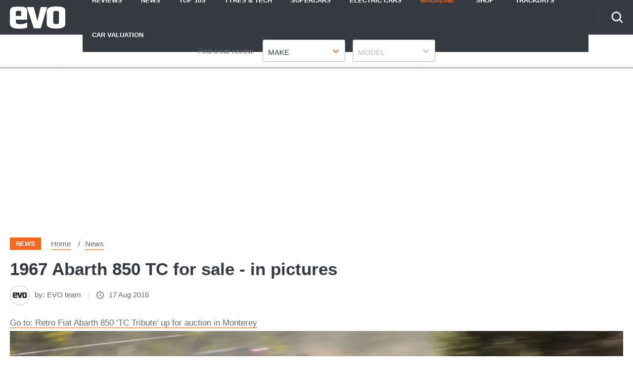

--- FILE ---
content_type: application/javascript; charset=UTF-8
request_url: https://www.evo.co.uk/assets/scripts-9a8b795a.90ac8f500842799308fb.bundle.js
body_size: 26119
content:
"use strict";
!function(){try{var e="undefined"!=typeof window?window:"undefined"!=typeof global?global:"undefined"!=typeof globalThis?globalThis:"undefined"!=typeof self?self:{},n=(new e.Error).stack;n&&(e._sentryDebugIds=e._sentryDebugIds||{},e._sentryDebugIds[n]="03ff1804-0f34-5c3d-a0a0-9fe319884bb8")}catch(e){}}();
(self.__LOADABLE_LOADED_CHUNKS__=self.__LOADABLE_LOADED_CHUNKS__||[]).push([[368],{51566:(e,t,a)=>{var r=a(79840),n=a.n(r),l=a(63696),o=a(16963),i=a(22739),s=a(12826),c=a(79214),m=a.n(c),p=a(91474),d=a(30708),u=a(77170),g=a(99290);function h(){return h=Object.assign?Object.assign.bind():function(e){for(var t=1;t<arguments.length;t++){var a=arguments[t];for(var r in a)({}).hasOwnProperty.call(a,r)&&(e[r]=a[r])}return e},h.apply(null,arguments)}const _=e=>{const t=t=>{const{config:{branding:{logoImage:a},globalSettings:{siteTitle:r,twitterSiteId:n,twitterHandle:o},siteUrl:i},metaData:{pageTitle:s="",pageDescription:c="",ogTitle:p="",ogDescription:d="",ogImage:_="",twitterTitle:E="",twitterDescription:y="",twitterImage:v=""},metaData:b,dataLayer:f}=t,N=m()(t,"layoutData.page.url");let w=N&&(0,g.Tr)(N,i);w||(w=i);let k=m()(t,"layoutData.page.teaserImage")||(0,g.Tr)(a.src,i);k&&"object"==typeof k&&k.src&&(k=k.src);const P=k?"summary_large_image":"summary";return l.createElement(l.Fragment,null,l.createElement(u.Helmet,{titleTemplate:`%s | ${r}`,defaultTitle:r},l.createElement("meta",{name:"description",content:c}),y&&l.createElement("meta",{property:"twitter:description",content:y||c}),l.createElement("meta",{property:"twitter:url",content:w}),l.createElement("meta",{property:"twitter:card",content:P}),o&&l.createElement("meta",{property:"twitter:site",content:o}),E&&l.createElement("meta",{property:"twitter:title",content:E||s}),n&&l.createElement("meta",{property:"twitter:site:id",content:n}),(v||k)&&l.createElement("meta",{property:"twitter:image",content:v||k}),l.createElement("meta",{property:"og:type",content:"website"}),l.createElement("meta",{property:"og:site_name",content:r}),l.createElement("meta",{property:"og:url",content:w}),p&&l.createElement("meta",{property:"og:title",content:p||s}),d&&l.createElement("meta",{property:"og:description",content:d||c}),(_||k)&&l.createElement("meta",{property:"og:image",content:_||k})),l.createElement(e,h({},t,{metaData:{...b,pageTitle:s}})))};return t.defaultProps={metaData:{pageTitle:"",pageDescription:"",ogTitle:"",ogDescription:"",ogImage:"",twitterHandle:"",twitterTitle:"",twitterDescription:"",twitterImage:""},dataLayer:{}},t.displayName="withMeta()",(0,o.Zz)(p.R3)(t)};var E=a(89778),y=a(71633),v=a.n(y),b=a(87001),f=a(84030),N=a(57996),w=a(79013);const k=e=>{if(!e)return{};const t=m()(e,"globalSettings.getMenu");if(!t)return{};const a={};return t.forEach((({type:e,items:t})=>{a[e]=t.map((t=>{const{item:a,...r}=t;if(a&&a.url)return{...r,url:a.url};const n="header"===e?"noopener noreferrer nofollow":null;return{...r,target:"_blank",rel:n}}))})),a},P=e=>{if(!e)return{};const t=k(e),a=t&&t.header&&[...t.header,...e.header.navigation],r=a&&(0,g.Oi)(a);return{...e.header,logoImage:{...e.branding.logoImage},navigation:r}},S=e=>{if(!e)return{};const t=k(e),a=t&&t.footer,{newsletter:r}=e;return{logo:{src:e.branding.logo.src,height:e.branding.logo.height,width:e.branding.logo.width,url:e.branding.logo.url,alt:e.branding.logo.alt},navigation:a,newsletter:r}},A=(e,t,a)=>({header:P(e),branding:m()(e,"branding",{}),breakpoints:m()(e,"breakpoints",{}),globalSettings:m()(e,"globalSettings",{}),footer:S(e),social:m()(e,"social",{}),testing:!0,imageSizesCallback:(0,u.imageSizesCallback)(e),platform:a?"amp":"canonical",promoBoxSettings:m()(e,"globalSettings.promoBoxSettings",[]),HelmetComponent:u.Helmet,adConfig:t,ratingFillColor:m()(e,"rating.color.ratingFillColor",{}),ratingFillInactiveColor:m()(e,"rating.color.ratingFillInactiveColor",{}),newsletter:m()(e,"newsletterConfig",{}),newsletterURL:m()(e,"newsletter.newsletterURL",null),valuationtoolConfig:m()(e,"valuationtoolConfig",{}),svgSpritePath:m()(e,"svgSpritePath","/assets/polaris-sprite.svg")}),C=e=>{const t=[],a=m()(e,"globalSettings.permutive.namespace",null);return a&&t.push(`https://${a}.amp.permutive.com/rtc?type=doubleclick`),{urls:t}};var x=a(75462);function T(){return T=Object.assign?Object.assign.bind():function(e){for(var t=1;t<arguments.length;t++){var a=arguments[t];for(var r in a)({}).hasOwnProperty.call(a,r)&&(e[r]=a[r])}return e},T.apply(null,arguments)}const I=e=>{const t=t=>{var r;const{adConfig:n={},amp:o,client:i,config:c={},config:{globalSettings:{adSettings:{afterNavigationDesktopAds:h,afterNavigationMobileAds:_},blueconicScriptUrl:y,disableBrowserRouter:k,gptTracking:P,headerBidding:{amazonHeaderBiddingEnabled:S,amazonPubId:I},ozoneScriptUrl:L,permutive:{projectId:R,publicApiKey:D,namespace:O}},fontsUrl:M,branding:{logoSquarePng:B}},dataLayer:$,layoutData:F,metaData:H}=t,{targeting:z,...U}={...n,templates:c.ads||{},rtcConfig:C(c),globalTargeting:n.targeting,indexExchangeAMP:c.indexExchangeAMP};(0,u.useOzone)(L),(0,u.useApstag)(I,S),(0,w.vC)(z);const q=(0,g.hc)(t),V=` polaris__${q.toLowerCase()}--template`,W="home"===q.toLowerCase(),{loading:j,data:G}=(0,s.useQuery)(x.ProductSelectorQuery,{ssr:!1,client:i}),Y=null==F||null===(r=F.page)||void 0===r?void 0:r.layoutType,K=(0,g.WX)(t),X="landingPage"===K,J="commercialPage"===K,Z="commercialPageTitleImage"===K,Q=()=>X||W||J||Z?null:l.createElement("div",{className:v()({"polaris__below-header-ad-wrapper":!0,"-after-nav-mobile-ad":_,"-after-nav-desktop-ad":h})},l.createElement(d.Ad,T({},(0,f.b)({desktopRule:h,mobileRule:_}),{extraClassNames:{"-full-width":!0,"-below-header":!0,"hide-mobile":!_,"hide-tablet":!_,"hide-desktop":!h},id:"refresh-below_header",isNoBackground:!0,isSkippable:!0,isSpaceReserved:!0,targeting:{position:"below_header",placement:"below_header",refresh:"yes"}})));P&&!0===P&&"undefined"!=typeof window&&Promise.all([a.e(368),a.e(382),a.e(199),a.e(363),a.e(82),a.e(979),a.e(208),a.e(272),a.e(238),a.e(313),a.e(639),a.e(176),a.e(71),a.e(727),a.e(671),a.e(393),a.e(923),a.e(968),a.e(825),a.e(745),a.e(863),a.e(249),a.e(310),a.e(222),a.e(874),a.e(619),a.e(754),a.e(132)]).then(a.t.bind(a,31793,23)).then((e=>{window.ga&&e.init()})),(0,N._)(),(0,u.useBlueConic)(y),(0,u.useCrimtan)(),(0,u.usePermutive)(R,D,$,O,c,o);let ee=0;const te=()=>(ee+=1,ee);return l.createElement(l.Fragment,null,l.createElement(u.Helmet,null,!o&&[l.createElement("link",{rel:"preload",as:"style",href:null!=M?M:"/fonts/fonts.css",key:te()}),l.createElement("link",{rel:"stylesheet",href:null!=M?M:"/fonts/fonts.css",media:"print",onLoad:"this.media='all'",key:te()})],l.createElement("noscript",{dangerouslySetInnerHTML:{__html:"\n              <link\n                rel=\"stylesheet\"\n                href={fontsUrl ?? '/fonts/fonts.css'}\n                key={getUniqueLinkKey()}\n              />\n              "}}),l.createElement("link",{rel:"apple-touch-icon",href:null==B?void 0:B.src,key:te()}),W&&l.createElement("script",{type:"application/ld+json",key:te()},JSON.stringify({"@type":"WebSite"})),o&&l.createElement("link",{href:"https://fonts.googleapis.com/css?family=Barlow:400,500,600,700|Barlow+Condensed:400,500,600,700&display=swap",rel:"stylesheet",key:te()})),l.createElement(p.er,{config:{...A(c,U,o),makeModelData:j?m()(c,"globalSettings.productData",[]):m()(G,"getSettings.productData",[]),metaData:H,disableBrowserRouter:k}},l.createElement("div",{className:`polaris__app ${q&&V}`},l.createElement(d.Ad,{type:"page-impression",id:"page-impression",isPageImpression:!0}),l.createElement(E.Y9,{layoutType:Y}),!J&&!Z&&!X&&(0,b.l)(),l.createElement(Q,null),l.createElement(e,t),l.createElement(E.wi,{layoutType:Y}))))};return t.defaultProps={adConfig:{},amp:!1,config:{},permutive:{}},t.displayName="withTemplate()",(0,o.Zz)(_,p.R3)(t)};var L=a(77451),R=a(44620);const D=e=>t=>(D.defaultProps={pagination:{isLoading:!1,loadMore:()=>null,page:0,pages:0,setPageRef:()=>null,hasMore:!1}},D.displayName="withHelmet()",a=>{const r=(e=>({author:L.A,home:R.IU,error:R.Cb,gallery:R.Jq,index:R.TR,loading:R.vE,notFound:R.yL,page:R.px,search:R.hy,spec:R.o8,article:R.dY,review:R.bH}[e]))(e);return l.createElement(l.Fragment,null,l.createElement(r,a),l.createElement(t,a))});a(24658);const O=(0,o.Zz)(I,D("error"))((()=>l.createElement(l.Fragment,null,l.createElement("div",{className:"polaris__body -error-template"},l.createElement("main",{className:"polaris__main",id:"main"},l.createElement("div",{className:"polaris__content"},l.createElement("div",{className:"polaris__core-content polaris__content -center -body-copy"},l.createElement(i.D,{size:2},"Site Error"),l.createElement("p",null,"It appears there is an error with the site. Apologies!"),l.createElement("p",null,"Our team has been notified. Please reload and try again."))))))));var M=a(10441),B=a.n(M),$=a(99492),F=a(93747),H=a(86331);const z=e=>{if(null==e)return null;const{layoutType:t,type:a,content:r,url:n,subtitle:o,clientLogos:i}=e;let{title:s}=e;const c=r.map($.Mp);let m="default",p={showRating:!0},d={},u=4,g=!1,h=4;switch(t){case"Hero Feature":m="featured",u=3,s=null,p={showRating:!0},c[0]&&(c[0].image.lazyLoad=!1);break;case"Double List":u=2,m="side",p={showRating:!0};break;case"Row":case"Hero List":case"Feature and Short List":d={"-home-bottom-articles":!0}}"mostPopular"===a&&(s="Most Popular",g=!1,d["polaris__home--popular"]=!0,m="minimal",h=4,p={excerpt:null});let _={};return i&&i.length&&Array.isArray(i)&&i[0].src&&(_={src:i[0].src,alt:i[0].alt||""},d["-is-sponsored"]=!0),l.createElement(F.O,{key:B()(),title:s||"",articlesPerRow:u,articleCardStyle:m,content:c,articleCardProps:p,extraClassNames:d,showIndex:g,hideImageMinimalIndex:h,ctaUrl:n,ctaLabel:o,image:_})},U=({block:e})=>{const t=(0,u.useStore)((0,l.useCallback)((e=>{var t;return null===(t=e.native_home)||void 0===t?void 0:t.rendered}),["native_home"])),a=(()=>{const a=[...e.content];return t||a.splice(3,0,{component:[l.createElement("div",{key:"native_home"},(0,H.N)({id:"native_home",targeting:{position:"native_home",placement:"native_home",refresh:"no"}}))]}),a.slice(0,8)})();return l.createElement("div",{className:"polaris__core-content polaris__content -has-native-ad"+(t?" -empty-native-ad":"")},z({...e,content:a}))},q=({layoutData:{page:{associatedContent:e}},config:{newsletterConfig:t,globalSettings:{promoBoxSettings:a}}})=>{const r=((e,t)=>{const{promoBoxConfig:a,newsletterConfig:r}=t;if(!e||!e.length||!Array.isArray(e))return!1;const n=[];let o=1;for(let t=0;t<e.length;t+=1){const{layoutType:i,type:s}=e[t];if("Hero Feature"===i){const a=1===t&&2===o?" -homepageTopContentBlock":"";n.push(l.createElement("div",{className:`polaris__content--featured${a}`},l.createElement("div",{className:"polaris__core-content polaris__content"},z(e[t]))))}else if("Double List"===i)n.push(l.createElement("div",{className:"polaris__core-content polaris__content"},z(e[t])));else if("adBlock"===s){const e=0===t?" polaris__below-header-ad-wrapper":"";n.push(l.createElement("div",{className:`polaris__content -homepageAdBlock -homepageAdBlock-${o}${e}`,key:`adBlock-${o}`},l.createElement(d.Ad,{id:`refresh-inline_${o}`,isSkippable:!0,isSpaceReserved:!0,targeting:{position:`inline_${o}`,placement:`inline_${o}`,refresh:"yes"},type:"slot-1"}))),o+=1}else if("newsLetter"===s)n.push(l.createElement("div",{className:"polaris__core-content polaris__content"},l.createElement("div",{className:"polaris__grid -with-columns-2"},a&&(0,$.uV)(a),(0,$.YN)({props:{...e[t],position:"inline"},newsletterConfig:r}))));else if("mostPopular"===s)n.push(l.createElement(U,{key:`mostPopular-${t}`,block:e[t]}));else if("widgetBlock"===s){const{html:a}=e[t];a&&n.push(l.createElement(u.HtmlSafe,{html:a}))}else e[t].content&&e[t].content.length>0&&n.push(l.createElement("div",{className:"polaris__core-content polaris__content"},z(e[t])))}return n})(e,{promoBoxConfig:(0,$.KJ)({promoBoxSettings:a,ppc:a.subscriptionHomepage}),newsletterConfig:t});return l.createElement(l.Fragment,null,l.createElement("div",{className:"polaris__body"},l.createElement("main",{className:"polaris__main",id:"main"},r&&r.length&&Array.isArray(r)&&r.map((e=>l.createElement(l.Fragment,{key:B()()},e))))))};q.defaultProps={};const V=(0,o.Zz)(I,p.R3,D("home"))(q);var W=a(34405),j=a.n(W);V.query=j();const G=V;var Y=a(64429);const K=(0,o.Zz)(I,D("loading"))((()=>l.createElement(l.Fragment,null,l.createElement("div",{className:"polaris__body"},l.createElement("main",{className:"polaris__main",id:"main"},l.createElement("div",{className:"polaris__core-content polaris__content -center"},l.createElement("div",{className:"polaris__loading-dots"},l.createElement(Y.R,null))))))));var X=a(37369);const J=(0,o.Zz)(I,D("notFound"))((({layoutData:{mostPopular:e}})=>l.createElement("div",{className:"polaris__body -not-found-template"},l.createElement("main",{className:"polaris__main",id:"main"},l.createElement("div",{className:"polaris__core-content polaris__content -center -body-copy"},l.createElement(i.D,{size:2},"Sorry! This page cannot be found"),l.createElement("p",null,"It looks like this page has moved somewhere else but you can try searching for what you are looking for"),l.createElement("div",{className:"polaris__gray--bg"},l.createElement(X.f,{label:"",inputId:"polaris__not-found--template-input",placeholder:"Search...",extraClassNames:{"polaris__search--results":!0,"-no-padding-margin":!0}}))),e&&l.createElement("div",{className:"polaris__core-content polaris__content"},(0,$.Im)({title:"Most Popular",content:e.map((e=>({...e,excerpt:(0,u.contentBlocksToText)(e.excerpt)}))),extraClassNames:{"polaris__page--most-popular":!0},articleCardProps:{isHeading:!1,showRating:!0}}))))));var Z=a(66402),Q=a.n(Z);J.query=Q();const ee=J;var te=a(36573),ae=a(4855);const re=(0,o.Zz)(I,D("page"))((({layoutData:{page:{layoutType:e,associatedContent:t,body:a,breadcrumbs:r,kicker:n,subtitle:o,title:s}},config:{breakpoints:c,globalSettings:{promoBoxSettings:m},newsletterConfig:p}})=>{const u="landingPage"===e;let h=[];const _=a.map((e=>((e.__typename&&"ValuationsBlock"===e.__typename||e.__typename&&"PlaceholderBlock"===e.__typename&&e.placeholder&&"VALUATION_TOOL_WIDGET"===e.placeholder)&&(h=[...h,"-has-embed__valuationsblock"]),{...e})));h=[...new Set(h)].join(" ");const E=!u&&[(0,$.uV)((0,$.KJ)({promoBoxSettings:m,ppc:m.subscriptionArticle,mainTitle:null})),(0,$.YN)({newsletterConfig:p,props:{position:"inline"}})],{isMobile:y}=(0,ae.Ye)({breakpointsMobile:c.mobile,breakpointsDesktop:c.desktop});return l.createElement(l.Fragment,null,l.createElement("div",{className:`polaris__body ${h}`},l.createElement("main",{className:"polaris__main",id:"main"},!u&&l.createElement("div",{className:"polaris__core-content polaris__content polaris__heading-block -with-bottom-border"},l.createElement("div",{className:"polaris__heading-block--inner"},(0,$.lz)(r,!1,n,s))),l.createElement("div",{className:`polaris__core-content polaris__core-content-basic-page polaris__content ${u?"-body-full-width":"polaris__simple-grid"} -body-copy`},l.createElement("div",{className:"polaris__simple-grid--main"},l.createElement("div",{className:"polaris__text--container"},(0,te.l)({bodyInjected:_,template:"page",topComponents:!u&&o&&l.createElement(i.D,{size:2,extraClassNames:{"polaris__article--subtitle":!0}},o),bottomComponents:E,layoutType:e||"Full width",isMobile:y}))),!u&&l.createElement("div",{className:"polaris__ad-sidebar polaris__simple-grid--aside"},l.createElement(d.Ad,(0,g.hz)()))),!u&&l.createElement("div",{className:"polaris__core-content polaris__content polaris__related-content"},(0,$.Im)({title:"Most Popular",content:(0,g.Jh)(t,"mostPopular",{component:[l.createElement(l.Fragment,{key:"native_article"},(0,H.N)({id:"native_article",targeting:{position:"native_article",placement:"native_article",refresh:"no"}}))]}),extraClassNames:{"polaris__article--most-popular":!0},articleCardProps:{isHeading:!1,showRating:!0}})))))}));var ne=a(16664);re.query=ne.BasicPageQuery;const le=re;var oe=a(33079),ie=a(5389),se=a(46916);const ce=(0,o.Zz)((0,o.Q2)("searchPath","setSearchPath",(({location:{pathname:e}})=>e)),(0,o.IN)((({searchPath:e})=>({location:{pathname:e}}))),(0,u.withPagination)({query:oe.SearchQueryPagination}),I,D("search"))((e=>{const{layoutData:{page:{breadcrumbs:t,query:{keywords:a="",filter:r="ALL"}}},pagination:{setPageRef:n,pages:o,isLoading:i,loadMore:s,hasMore:c,nextUrl:m}}=e,p=[{label:"All",id:"ALL"},{label:"News",id:"NEWS"},{label:"Reviews",id:"REVIEWS"},{label:"Features",id:"FEATURES"},{label:"Advice",id:"TIPS"}],u=p.map((({id:e})=>e));let h=null;const _=(e,t)=>{let a="/search";e&&(a+=`/${encodeURIComponent(e)}`),t&&"ALL"!==t&&u.includes(t)&&(e||(a+="/"),a+=`/filter/${t.toLowerCase()}`),a+="/",window.location.href=a},E=!Object.keys(o).length&&i,y=Object.keys(o).length>0&&i,v=Object.entries(o).length>0?o:{0:[]},b={label:y?"Loading...":"Load More",loadMore:s,isLoading:y,extraClassNames:{"polaris__load-more--small":!0},href:m};return l.createElement(l.Fragment,null,l.createElement("div",{className:"polaris__body -search-template"},l.createElement("main",{className:"polaris__main",id:"main"},l.createElement("div",{className:"polaris__core-content polaris__content"},(0,$.lz)(t,!1,"","Search Results")),l.createElement("div",{className:"polaris__content--with-bg"},l.createElement("div",{className:"polaris__content"},l.createElement(ie.v,{label:"",placeholder:"Search...",url:"/search",searchTerm:a,filtersLabel:"Filter by",currentFilter:r||"ALL",onSubmit:(e,t,a=!0)=>{a?(clearTimeout(h),h=setTimeout(_,1200,e,t)):_(e,t)},filters:p,showFilters:!0,inputId:"polaris__search--template-input",extraClassNames:{"polaris__search--results":!0}}))),l.createElement("div",{className:"polaris__core-content polaris__content polaris__core-content-search polaris__simple-grid -search-template"},l.createElement("div",{className:"polaris__simple-grid--main"},!a&&l.createElement("p",null,"Please enter a search term in the search box above."),l.createElement("div",{"data-previous":"1",ref:n}),E&&l.createElement("div",{className:"loading-center"},l.createElement(Y.R,null),l.createElement("p",null,"Loading search results")),!E&&a&&(0,$.G4)(v,n,a,(e=>l.createElement(l.Fragment,null,l.createElement("h6",null,`Sorry, there are no results for "${e}"`),l.createElement("p",null,"Try searching again or go"," ",l.createElement("a",{href:"/"},"back to home"))))(a)),!E&&c&&(0,se.e)(b)),l.createElement("div",{className:"polaris__simple-grid--aside"},l.createElement(d.Ad,(0,g.hz)()))))))}));ce.query=oe.SearchQuery;const me=ce;var pe=a(1030),de=a(68487);const ue=(0,o.Zz)((0,u.withPagination)({query:pe.IndexQueryPagination,queryVars:$.YK}),I,p.R3,D("index"))((({layoutData:{page:{breadcrumbs:e,filters:t,showFilters:a,sponsor:r,title:n,url:o}},pagination:{hasMore:i,isLoading:s,loadMore:c,nextUrl:m,page:p,pages:d,setPageRef:u},config:{adBreakPoints:g,breakpoints:h,globalSettings:{promoBoxSettings:_}}})=>{const{isMobile:E}=(0,ae.Ye)({breakpointsMobile:h.mobile,breakpointsDesktop:h.desktop}),y={promoBoxConfig:{..._,extraClassNames:{"-index":!0},imageSize:"subscription",ppc:_.subscriptionIndex},adBreakPoints:g},v=Array.isArray(t)?t.map((e=>({label:e.title,value:e.url}))):null,b={label:"Show me:",listModeOptions:{seeMoreLabel:"See more",seeLessLabel:"See less",icon:"caret-down"},currentPageUrl:o,content:v},f={label:s?"Loading...":"Load More",loadMore:c,isLoading:s,extraClassNames:{"polaris__load-more--small":!0},href:m};return l.createElement("div",{className:"polaris__body"},l.createElement("main",{className:"polaris__main",id:"main"},l.createElement("div",{className:"polaris__core-content polaris__content polaris__heading-block"},l.createElement("div",{className:"polaris__heading-block--inner"},(0,$.lz)(e,!1,"",n))),a&&null!==v&&v.length>0&&l.createElement("div",{className:"polaris__taxonomy-filter--wrapper"},l.createElement("div",{className:"polaris__core-content polaris__content"},(0,$.oc)(b))),l.createElement("div",{className:"polaris__content"},l.createElement("div",{"data-previous":"1",ref:u}),(0,de.c)({articlesPerRow:3,articleCardProps:{datePosition:"bottom",showRating:!0},config:y,extraClassNames:{"-news-index":!0,"polaris__core-content":!0},newsletterPosition:!1,nativeAdPosition:5,pages:d,promoboxPosition:5,setPageRef:u,templateType:"indexTemplate",isMobile:E}),l.createElement("div",{className:"polaris__core-content"},i&&(0,se.e)(f)))))}));ue.query=pe.IndexPageQuery,ue.queryVars=$.YK;const ge=ue;var he=a(96545);const _e=(0,o.Zz)((0,u.withPagination)({query:he.AuthorQueryPagination,queryVars:$.YK}),I,D("author"))((({layoutData:{page:{breadcrumbs:e,author:t}},pagination:{isLoading:a,loadMore:r,setPageRef:n,pages:o,hasMore:i},config:{adBreakPoints:s,globalSettings:{promoBoxSettings:c}}})=>{const m={promoBoxConfig:{...c,extraClassNames:{"-index":!0},imageSize:"subscription",ppc:c.subscriptionIndex},adBreakPoints:s},p={label:a?"Loading...":"Load More",loadMore:r,isLoading:a,extraClassNames:{"polaris__load-more--small":!0}};return l.createElement("div",{className:"polaris__body"},l.createElement("main",{className:"polaris__main -author-template",id:"main"},l.createElement("div",{className:"polaris__core-content polaris__content"},(0,$.lz)(e,!1,!1,"Author")),l.createElement("div",{className:"polaris__author-bio-wrapper"},l.createElement("div",{className:"polaris__content polaris__core-content"},l.createElement("div",{className:"polaris__content--grey-bottom"}),(0,$.u5)(t))),l.createElement("div",{className:"polaris__core-content polaris__content"},l.createElement("div",{"data-previous":"1",ref:n}),(0,de.c)({articlesPerRow:3,articleCardProps:{datePosition:"bottom",showRating:!0},config:m,newsletterPosition:!1,nativeAdPosition:5,pages:o,promoboxPosition:5,setPageRef:n,templateType:"indexTemplate"}),i&&(0,se.e)(p))))}));_e.query=he.AuthorQuery,_e.queryVars=$.YK;const Ee=_e;var ye=a(69692),ve=a(61739);const be=({layoutData:{page:e},dataLayer:t,config:{branding:{logoSquare:{src:a}},globalSettings:{adSettings:{listGalleryAds:r},name:n},siteUrl:o},amp:s})=>{const{associatedContent:c,body:m,breadcrumbs:p,galleryRelatedArticle:u,images:h,isSponsored:_,kicker:E,subtitle:y,title:v,url:b}=e,f=h&&h.length&&Array.isArray(h)?h.length:0,N=[];for(let e=1;e<f+1;e+=1)e%r==0&&N.push(e);const w=N.filter((e=>e<=f)).map(((e,t)=>({name:"Ad",__typename:"Advertisement",placement:e,component:l.createElement(d.Ad,{extraClassNames:{"-full-width":!0},id:`refresh-inline_${t+1}`,isSkippable:!0,isSpaceReserved:!0,key:`inline_${t+1}`,label:"Advertisement - Gallery continues below",targeting:{position:`inline_${t+1}`,placement:`inline_${t+1}`,refresh:"yes"},type:"slot-1"})}))),k=[...h];w.map(((e,t)=>k.splice(e.placement+t,0,e)));const P={name:n,logo:{src:a}};return l.createElement(l.Fragment,null,l.createElement("div",{className:"polaris__body -gallery-template"},l.createElement("main",{className:"polaris__main",id:"main"},l.createElement("div",{className:"polaris__core-content polaris__content"},(0,$.lz)(p,_,E),l.createElement(i.D,{size:1,extraClassNames:{"-content-title":!0}},v),l.createElement(i.D,{size:2,extraClassNames:{"-content-subtitle":!0}},y),(0,$.EL)(e,!1,o,null,null,P)),l.createElement("div",{className:"polaris__core-content polaris__content -body-copy"},l.createElement("div",{className:"polaris__content--full-width"},(0,te.l)({bodyInjected:m,template:"gallery"}),(0,ye.u)(u))),l.createElement("div",{className:"polaris__core-content polaris__content -gallery"},(0,ve.V)(k)),l.createElement("div",{className:"polaris__core-content polaris__content"},(0,$.Im)({title:"Recommended",content:(0,g.Jh)(c,"recommended"),articleCardProps:{headingSize:4,showRating:!0}}),(0,$.Im)({title:"Most Popular",content:(0,g.Jh)(c,"mostPopular",{component:[l.createElement(l.Fragment,{key:"native_article"},(0,H.N)({id:"native_article",targeting:{position:"native_article",placement:"native_article",refresh:"no"}}))]}),extraClassNames:{"polaris__gallery--most-popular":!0},articleCardProps:{isHeading:!1,showRating:!0}})))))};be.defaultProps={dataLayer:{},config:{globalSettings:{adSettings:{listGalleryAds:2}}},amp:!1};const fe=(0,o.Zz)(I,p.R3,D("gallery"))(be);var Ne=a(49821),we=a.n(Ne);fe.query=we();const ke=fe;var Pe=a(91436),Se=a(64094),Ae=a(25647),Ce=a(70475);const xe=({vehicleSpecs:e})=>{const{summary:t,technicalData:a,standardEquipment:r}=e;return l.createElement(l.Fragment,null,l.createElement("div",{className:"polaris__simple-grid-main"},l.createElement(Ce.N,{key:B()(),title:"Summary",content:l.createElement(Ae.X,{mode:"stack"},l.createElement("table",null,l.createElement("tbody",null,Object.entries(t).map((([e,t])=>{let a;switch(e){case"CC":a="Engine Capacity - CC";break;case"co2":a="WLTP - CO2 (g/km) - Comb";break;case"bhp":a="Engine Power - BHP";break;case"mpg":a="WLTP - MPG - Comb";break;case"luggageUp":a="Luggage Capacity (Seats Up)";break;case"kerbweightMin":a="Minimum Kerbweight";break;case"aer":a=e.toUpperCase();break;default:a=function(e){const t=e.replace(/([A-Z])/g," $1");return t.charAt(0).toUpperCase()+t.slice(1)}(e)}return!(t&&(""===t||["null mm","null l","Not Available mm","null kg","VehicleSummary"].includes(t)||"price"===e&&null===t)||"object"==typeof t&&!t)&&l.createElement("tr",{key:B()()},l.createElement("td",null,a),l.createElement("td",null,"price"===e?`£${t.toString().replace(/\B(?=(\d{3})+(?!\d))/g,",")}`:t))}))))),isOpen:!0,iconOpen:"polaris__ico-pro",iconClose:"polaris__ico-con"}),l.createElement(Ce.N,{key:B()(),title:"Equipment",content:r.map((e=>{const{group:t,items:a}=e;return l.createElement(l.Fragment,{key:B()()},l.createElement(i.D,{size:2,extraClassNames:{h3:!0}},t),l.createElement("ul",null,a.map((e=>l.createElement("li",{key:B()()},e)))))})),isOpen:!1,iconOpen:"polaris__ico-pro",iconClose:"polaris__ico-con"})),l.createElement("div",{className:"polaris__simple-grid--full"},l.createElement(d.Ad,{id:"refresh-inline_1",isSpaceReserved:!0,type:"slot-1"})),l.createElement("div",{className:"polaris__simple-grid-main"},l.createElement(Ce.N,{key:B()(),title:"Technical",content:a.map((e=>{const{group:t,items:a}=e;return l.createElement(l.Fragment,{key:B()()},l.createElement(i.D,{size:2,extraClassNames:{h3:!0}},t),l.createElement(Ae.X,{mode:"stack"},l.createElement("table",null,l.createElement("tbody",null,a.map((e=>l.createElement("tr",{key:B()()},l.createElement("td",null,e.key),l.createElement("td",null,e.value))))))))})),isOpen:!1,iconOpen:"polaris__ico-pro",iconClose:"polaris__ico-con"})))};xe.defaultProps={vehicleSpecs:{summary:[],technicalData:[],standardEquipment:[]}};const Te=xe;var Ie=a(7069),Le=a(47070);const Re=[{id:"inline-ads-specs-list",componentType:"inlineAdSpecsList",condition:e=>(({bodyIndex:e})=>0!==e&&0==e%3)(e),component:({componentCount:e})=>Le.A.getInlineAdConfig(e),resetCurrentItemTypeCurrentCounter:!0}];var De=a(80705);const Oe=({listItem:e})=>{const{name:t,items:a}=e;return e.fuelType&&"Electric"===e.fuelType?l.createElement("div",{className:"polaris__core-content polaris__content polaris__core-content-spec polaris__simple-grid--full -body-copy"},l.createElement(Ae.X,{mode:"stack",extraClassNames:{"-specs":!0,"-electric":!0}},l.createElement("table",null,l.createElement("caption",null,t),l.createElement("thead",null,l.createElement("tr",null,l.createElement("th",null,"MODEL"),l.createElement("th",null,"FUEL"),l.createElement("th",null,"BATTERY CAPACITY"),l.createElement("th",null,"RANGE"),l.createElement("th",null,"0-62MPH"),l.createElement("th",null,"TOP SPEED"),l.createElement("th",null,"BHP"),l.createElement("th",null,"PRICE"))),l.createElement("tbody",null,a.map(((e,t)=>l.createElement("tr",{key:`itemElectric_${t}`},l.createElement("td",null,l.createElement(Ie.N,{href:e.path,extraClassNames:{"polaris__car-name--link":!0}},e.name)),l.createElement("td",null,e.fuel?e.fuel.value:""),l.createElement("td",null,e.batteryCapacity?e.batteryCapacity.value:""),l.createElement("td",null,e.range?e.range.value:""),l.createElement("td",null,e.acceleration?e.acceleration.value:""),l.createElement("td",null,e.topSpeed?e.topSpeed.value:""),l.createElement("td",null,e.bhp?e.bhp.value:""),l.createElement("td",null,e.price?`£${e.price.value.replace(/\B(?=(\d{3})+(?!\d))/g,",")}`:"")))))))):l.createElement(Ae.X,{mode:"stack",extraClassNames:{"-specs":!0}},l.createElement("table",null,l.createElement("caption",null,t),l.createElement("thead",null,l.createElement("tr",null,l.createElement("th",null,"MODEL"),l.createElement("th",null,"FUEL"),l.createElement("th",null,"MPG"),l.createElement("th",null,"CO2"),l.createElement("th",null,"0-62MPH"),l.createElement("th",null,"TOP SPEED"),l.createElement("th",null,"BHP"),l.createElement("th",null,"PRICE"))),l.createElement("tbody",null,a.map(((e,t)=>l.createElement("tr",{key:`itemSpec_${t}`},l.createElement("td",null,l.createElement(Ie.N,{href:e.path,extraClassNames:{"polaris__car-name--link":!0}},e.name)),l.createElement("td",null,e.fuel.value),l.createElement("td",null,e.mpg.value),l.createElement("td",null,e.co2.value),l.createElement("td",null,e.acceleration.value),l.createElement("td",null,e.topSpeed.value),l.createElement("td",null,e.bhp?e.bhp.value:""),l.createElement("td",null,e.price&&e.price.value?`£${e.price.value.replace(/\B(?=(\d{3})+(?!\d))/g,",")}`:"")))))))},Me=({vehicleSpecList:e})=>{const t=(0,De.A)({body:e,rules:Re});return l.createElement(l.Fragment,null,t.map(((e,t)=>"DESKTOP_INLINE_ADVERT"===e.type?l.createElement(d.Ad,{id:`refresh-inline_${t+1}`,isSpaceReserved:!0,key:`inline_${t+1}`,type:"slot-1"}):l.createElement("div",{className:"polaris__core-content polaris__core-content-spec polaris__content polaris__simple-grid--full -body-copy --spec-list-item",key:`specListItem_${t+1}`},l.createElement(Oe,{listItem:e,idx:t})))))},Be=({socialSharingPlatforms:e,tags:t,title:a,url:r,siteUrl:n})=>l.createElement("div",{className:"polaris__core-content polaris__content polaris__simple-grid--full -body-copy --spec-outro"},l.createElement("div",{className:"polaris__content-bottom"},(0,$.Q2)(t,!1),(0,$.J)({socialSharingPlatforms:e,title:a,siteUrl:n,url:r,extraClassNames:{"polaris__spec--social":!0}})));Be.defaultProps={tags:[],title:"",url:""};const $e=Be,Fe=e=>{const{layoutData:{page:{associatedContent:t,breadcrumbs:a,isSponsored:r,kicker:n,subtitle:o,tags:s,title:c,url:p,vehicleSpecs:u,vehicleSpecList:h,contentType:_}},amp:E,config:{siteUrl:y,social:{share:{platforms:v}}}}=e,b=()=>"VEHICLE_SPECS"===_?"specs":"spec-list";return l.createElement(l.Fragment,null,l.createElement("div",{className:"polaris__body"},l.createElement("main",{className:"polaris__main",id:"main"},l.createElement("div",{className:"polaris__core-content polaris__content"},(0,$.lz)(a,r,n),l.createElement(i.D,{size:1,extraClassNames:{"-content-title":!0}},c),"spec-list"===b&&l.createElement(i.D,{size:2,extraClassNames:{"-content-subtitle":!0}},o),(0,Se.c)(((e,t)=>{const a="/prices-specs";let r=e.substring(0,e.indexOf(a));return"specs"===t&&(r+=a),r})(p,b),((e,t)=>{let a;if("specs"===t)a="All Models";else{a=e.substring(0,e.indexOf(" : Prices & Specs"));const t=" review";a.endsWith(t)||(a+=t)}return a})(c,b))),"specs"===b?(()=>{const e=m()(h,"trims",[]);return l.createElement(l.Fragment,null,l.createElement("div",{className:"polaris__core-content polaris__core-content-spec polaris__content polaris__simple-grid"},l.createElement("div",{className:"polaris__simple-grid--aside"},l.createElement(d.Ad,(0,g.hz)(1))),l.createElement("div",{className:"polaris__simple-grid-main"},l.createElement("div",{className:"polaris__content--wrapper"},l.createElement(Pe.Z,{selectedUrl:p,content:(0,g.Vt)(e),showCurrentlyReadingText:!0,showIndex:!1}))),l.createElement(Te,{vehicleSpecs:u}),l.createElement("div",{className:"polaris__simple-grid--aside"},l.createElement(d.Ad,(0,g.hz)(2))),l.createElement("div",{className:"polaris__simple-grid-main"},l.createElement($e,{url:p,title:c,tags:s,socialSharingPlatforms:v,siteUrl:y}))))})():(()=>{const t=m()(e,"layoutData.page.vehicleSpecList.trims",null);return null!==t&&l.createElement(l.Fragment,null,l.createElement(Me,{vehicleSpecList:t}),l.createElement($e,{url:p,title:c,tags:s,socialSharingPlatforms:v,siteUrl:y}))})(),l.createElement("div",{className:"polaris__core-content polaris__content"},(0,$.Im)({title:"Have you considered?",content:(0,g.Mb)(t),extraClassNames:{"polaris__review--consider":!0},articleCardProps:{datePosition:"meta",showRating:!0,excerpt:null}}),(0,$.Im)({title:"Most Popular",content:(0,g.Jh)(t,"mostPopular",{component:[l.createElement(l.Fragment,{key:"native_article"},(0,H.N)({id:"native_article",targeting:{position:"native_article",placement:"native_article",refresh:"no"}}))]}),extraClassNames:{"polaris__polaris__spec--most-popular":!0},articleCardProps:{isHeading:!1,showRating:!0}})))))},He=l.memo(Fe),ze=(0,o.Zz)(I,D("spec"))(He);var Ue=a(32097),qe=a.n(Ue);ze.query=qe();const Ve=ze;var We=a(28681),je=a.n(We),Ge=a(97893),Ye=a(96883),Ke=a(33787),Xe=a(36981),Je=a(52715),Ze=a(35526),Qe=a(7197);const et=e=>{const{amp:t,config:{branding:{logoSquare:{src:a}},breakpoints:r,globalSettings:{adSettings:n,adSettings:{afterContentDesktopAds:o,afterContentMobileAds:s},disqusShortname:c,enableComments:m,name:p,promoBoxSettings:d},newsletterConfig:u,siteUrl:h,social:{share:{platforms:_}}},dataLayer:E,layoutData:{page:{associatedContent:y,body:b,breadcrumbs:f,filters:N,heroImage:w,isSponsored:k,kicker:P,layoutType:S,monetising:A,primaryMedia:C,showFilters:x,sponsor:T,subtitle:I,tags:L,title:R,url:D},page:O}}=e,M={name:p,logo:{src:a}},{isMobile:B}=(0,ae.Ye)({breakpointsMobile:r.mobile,breakpointsDesktop:r.desktop}),F="commercialPage"===S,z="commercialPageTitleImage"===S,{heroImage:U,heroImageMobile:q}=w||{},V=Object.keys(w).length>0,W=Array.isArray(N)?N.map((e=>({label:e.title,value:e.url}))):null,j={content:W,currentPageUrl:D,label:"Show me:",listModeOptions:{seeMoreLabel:"See all",seeLessLabel:"See less",icon:"down"}},{nodeId:G}=E,Y=(0,g.Dx)(e),K=!1!==Y,X=(0,g.BX)(y,"relatedPages");let J=(0,De.A)({body:b,rules:Xe.A,amp:t,props:{adSettings:n,breakpoints:r,monetising:A,newsletterConfig:u,pageContentType:"article",promoBoxSettings:(0,$.KJ)({promoBoxSettings:d,ppc:d.subscriptionArticle}),amp:t}});J=J&&J.map((e=>"SUBSCRIBE_NEWSLETTER"===e.type?{...e,type:"SHOPWINDOW"}:{...e}));const Z=(0,Ze.H)({bodyInjected:J,bodyBlockInlineAdDesktop:"DESKTOP_INLINE_ADVERT",bodyBlockInlineAdMobile:"MOBILE_INLINE_ADVERT"}),Q=(0,$.EL)(O,m,h,E,c,M),ee=l.createElement("div",{className:"polaris__simple-grid--main"},(0,$.Ld)(X,D),!F&&!z&&(0,$.D9)(C,"-article"),!F&&!z&&(0,Ye.l)({sponsor:T}));return l.createElement(l.Fragment,null,l.createElement("div",{className:v()({polaris__body:!0,polaris__commercialpage:F,polaris__commercialpagetitleimage:z})},l.createElement("main",{className:"polaris__main",id:"main"},(F||z)&&l.createElement(Ge.l,{images:[{...U,size:"hero-feature-desktop"},{...q,size:"hero-feature-mobile"}],renderPictureTag:!0,showPrimaryMedia:!!V,title:z?R:"",extraClassNames:{"polaris__commercialpage-hero":!0,"polaris__commercialpagetitleimage-hero":z,"-no-image":!V}}),l.createElement("div",{className:"polaris__content polaris__core-content"},F||z?l.createElement("div",null,l.createElement("div",{className:"polaris__commercialpage-sponsor"},(0,Ye.l)({sponsor:T})),l.createElement("div",{className:"polaris__commercialpage-meta"},k&&(0,$.lz)([],k,P),Q)):(0,$.lz)(f,k,P),!z&&l.createElement(i.D,{size:1,extraClassNames:{"-content-title":!0}},R),l.createElement(i.D,{size:2,extraClassNames:{"-content-subtitle":!0}},I),!F&&!z&&Q),l.createElement("div",{className:`polaris__content ${F||z?"-full-width":""} -body-copy`},(0,te.l)({bodyInjected:J,template:"article",layoutType:S,bottomComponents:(0,$.GU)({siteUrl:h,associatedContent:y,tags:L,title:R,url:D,socialSharingPlatforms:_,layoutType:S}),topComponents:ee,isMobile:B}),!F&&!z&&l.createElement("div",{className:"polaris__core-content polaris__simple-grid--main"},(0,$.QA)("Continue Reading",D,X),!t&&m&&(0,$.Ev)(h,D,R,G,c))))),!F&&!z&&l.createElement(l.Fragment,null,l.createElement("div",{className:"polaris__content polaris__core-content"},(0,$.Im)({title:"Recommended",content:(0,g.Jh)(y,"recommended"),extraClassNames:{"polaris__article--consider":!0},articleCardProps:{headingSize:4,showRating:!0}})),(o||s)&&(0,Je.D)({afterContentDesktopAds:o,afterContentMobileAds:s}),l.createElement("div",{className:"polaris__content polaris__core-content"},!K&&(0,$.Im)({title:"Most Popular",content:(0,g.Jh)(y,"mostPopular",{component:[l.createElement(l.Fragment,{key:"native_article"},(0,H.N)({id:"native_article",targeting:{position:"native_article",placement:"native_article",refresh:"no"}}))]}),extraClassNames:{"polaris__article--most-popular":!0},articleCardProps:{isHeading:!1,showRating:!0}}),K&&l.createElement(l.Fragment,null,(0,$.l5)({indexData:Y,propsData:e,showFilters:x&&null!==W&&W.length>0,taxonomyFilterParams:j}),(0,Ke.p)(Y,{...e,articleCardProps:{datePosition:"bottom",headingSize:4,showRating:!0},articlesPerRow:4},Z)))))};et.defaultProps={amp:!1,dataLayer:{},location:{search:""}};const tt=(0,o.Zz)((0,o.k1)("setTotalPages()"),(0,o.IN)((e=>{const{layoutData:{page:{associatedContent:t}},data:a}=e,r=t.find((({type:e})=>"indexArticlePageList"===e));if(r&&r.pagination&&"object"==typeof r.pagination){const{pagination:{totalPages:t}}=r;return{...e,data:je()(a,{pagination:{totalPages:t}})}}return{}}))),at=(0,o.Zz)(tt,(0,u.withPagination)({query:Qe.ArticleQueryPagination,path:({associatedContent:e})=>(0,g.BX)(e,"indexArticlePageList")}),I,p.R3,D("article"))(et);at.query=Qe.ArticleQuery;const rt=at;var nt=a(59679);const lt=e=>{const{amp:t,config:{branding:{logoSquare:{src:a}},breakpoints:r,globalSettings:{adSettings:n,adSettings:{afterContentDesktopAds:o,afterContentMobileAds:s},name:c,promoBoxSettings:p},newsletterConfig:d,siteUrl:u,social:{share:{platforms:h}}},dataLayer:_,layoutData:{page:{associatedContent:E,body:y,breadcrumbs:v,filters:b,isSponsored:f,kicker:N,monetising:w,primaryMedia:k,showFilters:P,sideContent:S,specsPath:A,sponsor:C,subtitle:x,tags:T,title:I,url:L},page:R}}=e,D={name:c,logo:{src:a}},{isMobile:O}=(0,ae.Ye)({breakpointsMobile:r.mobile,breakpointsDesktop:r.desktop}),M=Array.isArray(b)?b.map((e=>({label:e.title,value:e.url}))):null,B={content:M,currentPageUrl:L,label:"Show me:",listModeOptions:{seeMoreLabel:"See all",seeLessLabel:"See less",icon:"down"}},F=R&&m()(R,"vehicleNextSteps.brochure",""),z=R&&m()(R,"vehicleNextSteps.testDrive",""),U=(0,g.BX)(E,"relatedPages"),q=(0,g.Dx)(e),V=!1!==q;let W=(0,De.A)({body:y,rules:Xe.A,amp:t,props:{adSettings:n,breakpoints:r,monetising:w,newsletterConfig:d,pageContentType:"review",promoBoxSettings:(0,$.KJ)({promoBoxSettings:p,ppc:p.subscriptionArticle}),sideContent:S,amp:t}});W=W&&W.map((e=>"SUBSCRIBE_NEWSLETTER"===e.type?{...e,type:"SHOPWINDOW"}:{...e}));const j=(0,Ze.H)({bodyInjected:W,bodyBlockInlineAdDesktop:"DESKTOP_INLINE_ADVERT",bodyBlockInlineAdMobile:"MOBILE_INLINE_ADVERT"}),G=R&&m()(R,"vehicleBests.vehicleWhichIsBestVerdict",null),Y=(0,$.FZ)(e),K=Y?"-has-report-card -article":"-article",X=l.createElement("div",{className:"polaris__simple-grid--main"},(0,$.D9)(k,K),Y||null,(0,Ye.l)({sponsor:C}));return l.createElement(l.Fragment,null,l.createElement("div",{className:"polaris__body"},l.createElement("main",{className:"polaris__main",id:"main"},l.createElement("div",{className:"polaris__core-content polaris__content"},(0,$.lz)(v,f,N),l.createElement(i.D,{size:1,extraClassNames:{"-content-title":!0}},I),l.createElement(i.D,{size:2,extraClassNames:{"-content-subtitle":!0}},x),(0,$.EL)(R,!1,u,_,null,D)),l.createElement("div",{className:"polaris__core-content polaris__content"},(0,$.bD)(U,L)),l.createElement("div",{className:"polaris__content -body-copy"},(0,te.l)({bodyInjected:W,template:"review",bottomComponents:(0,$.GU)({siteUrl:u,associatedContent:E,tags:T,title:I,url:L,socialSharingPlatforms:h}),topComponents:X,isMobile:O}),l.createElement("div",{className:"polaris__core-content polaris__simple-grid--main"},(0,$.nA)(E,L),(0,$.R_)(F,z),U&&(0,$.Mo)(G,"Which Is Best",A,{"-no-bottom-border":!0,"-review":!0}),(0,$.QA)("In this review",L,U))))),l.createElement("div",{className:"polaris__content"},(0,$.Im)({title:"Recommended",content:(0,g.Jh)(E,"recommended"),extraClassNames:{"polaris__article--consider":!0,"polaris__core-content":!0},articleCardProps:{headingSize:4,showRating:!0}}),(0,$.Im)({title:"Have you considered?",content:(0,g.Mb)(E),extraClassNames:{"polaris__review--consider":!0,"polaris__core-content":!0},articleCardProps:[{showRating:!0,excerpt:null}]})),(o||s)&&(0,Je.D)({afterContentDesktopAds:o,afterContentMobileAds:s}),l.createElement("div",{className:"polaris__content"},!V&&l.createElement("div",{className:"polaris__core-content"},(0,$.Im)({title:"Most Popular",content:(0,g.Jh)(E,"mostPopular",{component:[l.createElement(l.Fragment,{key:"native_article"},(0,H.N)({id:"native_article",targeting:{position:"native_article",placement:"native_article",refresh:"no"}}))]}),extraClassNames:{"polaris__review--most-popular":!0},articleCardProps:{isHeading:!1,showRating:!0}})),V&&l.createElement("div",null,l.createElement("div",{className:"polaris__core-content polaris__more-on--container"},(0,$.l5)({indexData:q,propsData:e,showFilters:P&&null!==M&&M.length>0,taxonomyFilterParams:B})),(0,Ke.p)(q,{...e,articleCardProps:{datePosition:"bottom",headingSize:4,showRating:!0},articlesPerRow:4},j,O))))};lt.defaultProps={dataLayer:{},location:{search:"",pathname:""},amp:!1};const ot=(0,o.Zz)((0,o.k1)("setTotalPages()"),(0,o.IN)((e=>{const{layoutData:{page:{associatedContent:t}},data:a}=e,r=t.find((({type:e})=>"indexArticlePageList"===e));if(r&&r.pagination&&"object"==typeof r.pagination){const{pagination:{totalPages:t}}=r;return{...e,data:je()(a,{pagination:{totalPages:t}})}}return{}}))),it=l.memo(lt),st=(0,o.Zz)(ot,(0,u.withPagination)({query:nt.ReviewQueryPagination,path:({associatedContent:e})=>(0,g.BX)(e,"indexArticlePageList")}),I,p.R3,D("review"))(it);st.query=nt.ReviewQuery;const ct=st,mt=e=>{const{layoutData:{page:{associatedContent:t,breadcrumbs:a,contentType:r,isSponsored:n,kicker:o,ownerReviewData:s,tags:c,title:p,url:d}},dataLayer:u,amp:h,config:{siteUrl:_,social:{share:{platforms:E}}}}=e,{layoutData:{page:y}}=e,v=y&&m()(y,"vehicleNextSteps.brochure",""),b=y&&m()(y,"vehicleNextSteps.testDrive",""),f=(0,g.BX)(t,"relatedPages");return l.createElement(l.Fragment,null,l.createElement("div",{className:"polaris__body"},l.createElement("main",{className:"polaris__main",id:"main"},l.createElement("div",{className:"polaris__content"},(0,$.lz)(a,n,o),l.createElement(i.D,{size:1,extraClassNames:{"-content-title":!0}},p),(0,$.EL)(y,!1,_,u)),l.createElement("div",{className:"polaris__content"},(0,$.bD)(f,d),(0,$.FZ)(e)),l.createElement("div",{className:"polaris__content polaris__simple-grid -body-copy"},l.createElement("div",{className:"polaris__simple-grid--main"},s&&(0,$.BF)(s),(0,$.R_)(v,b),l.createElement("div",{className:"polaris__content-bottom"},(0,$.Q2)(c,!1),(0,$.J)({title:p,siteUrl:_,url:d,socialSharingPlatforms:E,extraClassNames:{"polaris__review--social":!0}})))))),l.createElement("div",{className:"polaris__content"},(0,$.Im)({title:"Have you considered?",content:(0,g.Mb)(t),extraClassNames:{"polaris__review--consider":!0},articleCardProps:{datePosition:"meta",showRating:!0,excerpt:null}}),(0,$.Im)({title:"Most Popular",content:(0,g.Jh)(t,"mostPopular",{component:[l.createElement(l.Fragment,{key:"native_article"},(0,H.N)({id:"native_article",targeting:{position:"native_article",placement:"native_article",refresh:"no"}}))]}),extraClassNames:{"polaris__review--most-popular":!0},articleCardProps:{isHeading:!1,showRating:!0}})))};mt.defaultProps={dataLayer:{},location:{search:"",pathname:""}};const pt=l.memo(mt),dt=(0,o.Zz)(I,D("review"))(pt);var ut=a(94642);dt.query=ut.OwnerReviewQuery;const gt=dt;var ht=a(16883);const _t=({context:{cssPrefix:e},config:{carwow:{valuationIntermediary:{desc:t,partnerLogo:a,redirectText:r,redirectLink:n,redirectTimeSecs:o,gaTracking:i}}}})=>l.createElement("div",{className:`${e}__intermediarytemplate`},n&&l.createElement(ht.j,{desc:t,partnerLogo:a,redirectText:r,redirectLink:n,redirectTimeSecs:o,gaTracking:i,brandingLogo:{src:"/public/logo-evo-square.png",height:160,width:160}}));_t.defaultProps={context:{},config:{carwow:{valuationIntermediary:{desc:"",redirectText:"",partnerLogo:{}}},branding:{logoImage:{}}}};const Et={ARTICLE:rt,AUTHOR_INDEX:Ee,BASIC_PAGE:le,BESTS:rt,error:O,GALLERY:ke,HOMEPAGE:G,INDEX_ARTICLE_PAGE:rt,INDEX_PAGE:ge,loading:K,NEWS:rt,notFound:ee,OWNER_REVIEW:gt,PAGINATED_REVIEW_VERDICT:ct,PAGINATED_REVIEW:ct,REVIEW:ct,SEARCH_INDEX:me,TAXONOMY_INDEX:ge,VEHICLE_SPECLIST:Ve,VEHICLE_SPECS:Ve,INTERMEDIARY_PAGE:(0,o.Zz)((e=>{const t=t=>{const{config:a={},config:{fontsUrl:r}}=t;return l.createElement(l.Fragment,null,l.createElement(u.Helmet,null,l.createElement("link",{rel:"stylesheet",href:null!=r?r:"/fonts/fonts.css",fetchpriority:"high"}),l.createElement("noscript",{dangerouslySetInnerHTML:{__html:"\n              <link\n                rel=\"stylesheet\"\n                href={fontsUrl ?? '/fonts/fonts.css'}\n              />\n              "}})),l.createElement(p.er,{config:{...A(a)}},l.createElement("div",{className:`polaris__app polaris__${(0,g.hc)(t)}--template`},l.createElement(e,t))))};return t.defaultProps={config:{}},t.displayName="withMinimalTemplate()",(0,o.Zz)(p.R3)(t)}),p.R3)(_t)};a(52263).default({layouts:Et,credentials:window.__API_CREDENTIALS__,state:window.__APOLLO_STATE__,schemaFragment:window.__APOLLO_SCHEMA_FRAGMENTS__,root:document.getElementById("root"),configQuery:n(),cookie:document.cookie})},1895:(e,t,a)=>{a.r(t),a.d(t,{default:()=>F});var r=a(63696),n=a(77170),l=a(99290),o=a(91474),i=a(10441),s=a.n(i),c=a(78452),m=a(72674),p=a(42639),d=a.n(p),u=a(30708),g=a(94974),h=a(48825),_=a(70057),E=a(22739),y=a(29906),v=a(30412),b=a(46970),f=a(78596),N=a(25647),w=a(25462),k=a(4961),P=a(99492),S=a(7069),A=a(41633),C=a(4855),x=a(18009),T=a(99509),I=a(28973),L=a(72968),R=a(59617);function D(){return D=Object.assign?Object.assign.bind():function(e){for(var t=1;t<arguments.length;t++){var a=arguments[t];for(var r in a)({}).hasOwnProperty.call(a,r)&&(e[r]=a[r])}return e},D.apply(null,arguments)}const O=({type:e})=>t=>{let a;return a=-1!==e.indexOf("SIDE")?"aside":-1!==e.indexOf("INLINE")?"full":"main",r.createElement("div",{className:`polaris__simple-grid--${a}`,key:s()()},t)},M=({layoutType:e=""})=>!!e&&["adFreeTemplate","landingPage","commercialPage","commercialPageTitleImage","Full width","ownerReview"].includes(e),B=(e,t)=>r.createElement("div",{className:"polaris__core-content"+(M({layoutType:t})?" -full-width":" polaris__simple-grid")},e),$=e=>{const{context:{platform:t}}=e,a="amp"===t,o=new Set,i=((e,t,a)=>{let l={props:e},o=[],i=[];const p=[];let M=[],$=null;const{bodyInjected:F,blocks:H,mappedContentType:z,bottomComponents:U=[],topComponents:q,layoutType:V,isMobile:W}=e;if(void 0===F||!Array.isArray(F))return H;if(i.push(q),F.forEach(((F,H)=>{const U=r.isValidElement(F),q=!U&&(F.type||F.__typename),j=!U&&F.data&&(0,c.r)(F.data),G=!W&&q&&(-1!==q.indexOf("DESKTOP_SIDE_ADVERT")||-1!==q.indexOf("DESKTOP_INLINE_ADVERT")),Y=W&&q&&-1!==q.indexOf("MOBILE_INLINE_ADVERT");l={...l,mappedContentType:z,type:q,block:F,data:j,embedTypes:t,firstBlock:0===i.length,index:H,template:e.template||"article",layoutType:V,isAmp:a,key:`bodyBlock_${H}`};const K=U?F:(e=>{const{type:t,block:a,data:l,index:o,embedTypes:i,mappedContentType:c,template:p,isAmp:O,layoutType:M}=e,B={key:`body_block_${o}`,mappedContentType:c},$={a:({attribs:{id:e,href:t,name:a,rel:n,target:l,extraClassNames:o},attribs:i,children:c})=>{const p=(d=i.class)?d.split(" ").reduce(((e,t)=>({...e,[t]:!0})),{}):{};var d;return r.createElement(S.N,{href:t,id:e,key:s()("link-"),name:a,rel:n,target:l,extraClassNames:{...o,...p}},(0,m.U6)(c))}};switch(t){case"TEXT":return r.createElement(_.E,D({},B,{span:!1}),r.createElement(n.HtmlSafe,{html:d().decode(l),transforms:$,key:s()()}));case"CEROS":return r.createElement(T.$,{html:d().decode(l),key:`ceros-${o}`});case"HEADER":{const{size:e,text:t}=l,a=Number.parseInt(e,10)||3;return r.createElement(E.D,D({},B,{size:a}),d().decode(t))}case"IFRAME":return r.createElement(k.Z,{key:s()(),iframeUrl:l.src,iframeHeight:l.height,iframeWidth:l.width,scrolling:l.scrolling});case"IMAGE":return B.credits=l.credit,B.size="content-image","resource-download"===p&&(B.size="resource-image"),r.createElement(g._,D({},l,B,{displayImageMetadata:!0}));case"TABLE":return r.createElement(N.X,D({key:s()()},B),r.createElement(n.HtmlSafe,{html:d().decode(l)}));case"SUBSCRIBE":{if("commercialPage"===M)return null;if("commercialPageTitleImage"===M)return null;const{promoBoxSettings:e,breakpoints:{desktop:t,mobile:n},viewport:l}=a.props,o=e&&(0,P.uV)((0,P.KJ)({promoBoxSettings:e,except:e.longText,ppc:e.subscriptionArticle}));return O&&"mobile"===l?o:r.createElement(C._9,{range:"desktop"===l?t:n,key:s()("viewportchecker-")},o)}case"NEWSLETTER":{if("commercialPage"===M)return null;if("commercialPageTitleImage"===M)return null;const{newsletterConfig:e,breakpoints:{desktop:t,mobile:n},viewport:l}=a.props;return r.createElement(C._9,{range:"desktop"===l?t:n,key:s()("viewportchecker-")},(0,P.YN)({newsletterConfig:e,props:{position:"inline"}}))}case"SUBSCRIBE_NEWSLETTER":{if("commercialPage"===M)return null;if("commercialPageTitleImage"===M)return null;const{promoBoxSettings:e,newsletterConfig:t,breakpoints:{desktop:n,mobile:l},viewport:o}=a.props,i=e&&(0,P.uV)((0,P.KJ)({promoBoxSettings:e,ppc:e.subscriptionArticle,except:e.longText,mainTitle:null}));return O&&"mobile"===o?i:r.createElement(C._9,{range:"desktop"===o?n:l,key:s()("viewportchecker-")},i,(0,P.YN)({props:{position:"inline"},newsletterConfig:t,extraClassNames:{newsletter__class:!0}}))}case"SHOPWINDOW":{const{props:{viewport:e}}=a;return O||"mobile"===e?"":r.createElement(h.b,null)}case"SOCIAL_EMBED":if(!l.html)return!1;if("YouTube"===l.provider_name&&l.__data&&l.__data.url)return r.createElement(w.C,{url:l.__data.url,key:s()()});if("SoundCloud"===l.provider_name){const e=new RegExp('src="(.*?)"',"gm").exec(l.html);if(!e||!e[1])return!1;const t={podcastUrl:e[1]};return(0,P.rL)(t)}return i.add(l.provider_name),r.createElement(v.F,D({},B,{type:l.provider_name,url:l.__data.url}),r.createElement(n.HtmlSafe,{html:l.html}));case"RELATED_CONTENT":{const e=JSON.parse(a.data);let t={};return e&&e.length&&Array.isArray(e)&&(t=e.map((e=>{const t=e.image||null;return t&&(t.size="related-embed"),{url:e.url||"",label:e.label||"",image:t}}))),r.createElement(b.l,D({content:t},B))}case"IndexBlock":return r.createElement(y.B,D({content:a.items},B));case"SIDE_CONTENT":{const e=a&&a.props&&Array.isArray(a.props)&&a.props[0],t=e&&e.children,n=Array.isArray(t);return!(!n||n&&0===t.length)&&r.createElement(A.T,{key:s()(),title:e.title,titleSize:4},t.map(((e,t)=>r.createElement(r.Fragment,{key:`sideContent_${t}`},r.createElement(E.D,{key:s()(),size:5},e.title),r.createElement("ul",{className:"polaris__list"},e.items.map(((e,t)=>r.createElement("li",{key:`sideContentItem_${t}`},r.createElement("a",{href:e.url},e.title)))))))))}case"DESKTOP_SIDE_ADVERT":return"commercialPage"===M||"commercialPageTitleImage"===M?null:r.createElement(u.Ad,D({},a.props,B,{isSkippable:!0}));case"DESKTOP_INLINE_ADVERT":case"MOBILE_INLINE_ADVERT":{if("commercialPage"===M)return null;if("commercialPageTitleImage"===M)return null;const e="DESKTOP_INLINE_ADVERT"===t?"desktop":"mobile";return r.createElement(u.Ad,D({},a.props,B,{extraClassNames:{...a.props.extraClassNames,"hide-desktop":"mobile"===e,"hide-tablet":"desktop"===e,"hide-mobile":"desktop"===e},skippable:"desktop"===e,isSpaceReserved:!0,targetViewport:e}))}case"TEADS":return"commercialPage"===M||"commercialPageTitleImage"===M?null:r.createElement(u.Ad,D({},a.props,B,{isTeads:!0}));case"DIGITEKA":return"commercialPage"===M||"commercialPageTitleImage"===M?null:(0,x.t)({...a.props,...B,zoneAmp:7});case"ItemBlock":switch(a.itemType){case"GALLERY_SLIDESHOW":case"GALLERY_LINKED":{const e=a.item.images.filter((e=>"LinkedMedia"!==e.__typename));return r.createElement(f.Z,D({mode:"GALLERY_SLIDESHOW"===a.itemType?"swipe":"linkout",cover:a.item.teaserImage,url:a.item.url,media:e,viewAllLabel:"View Gallery",viewAllUrl:a.item.url},B))}default:return null}case"REVIEW":{const{rating:e,header:t,subtitle:a}=l;return(0,P.nK)(t,a,parseFloat(e),{"-inline":!0})}case"ValuationsBlock":{var F;const t=null==e||null===(F=e.props)||void 0===F||null===(F=F.context)||void 0===F?void 0:F.valuationtoolConfig;return r.createElement(R.K,D({},B,t))}case"PlaceholderBlock":{var H;const t=JSON.parse(a.data),n=null==e||null===(H=e.props)||void 0===H||null===(H=H.context)||void 0===H?void 0:H.valuationtoolConfig;if(a.placeholder)switch(a.placeholder){case"FAQsAccordion":return r.createElement(I.U,{key:`accordionFAQsWidget_${o}`,data:t,iconClose:"polaris__ico-arrow_up",iconOpen:"polaris__ico-arrow_down"});case"VALUATION_TOOL_WIDGET":return r.createElement(R.K,D({},B,n));case"NEWSLETTER_SIGNUP":return r.createElement(L.A,{brandName:"EVO",contactUrl:"/contact-us",defaultNewsletter:"evo",newsletterOptions:{auto_express:{enabled:!0},auto_express_video:{enabled:!0},carbuyer:{enabled:!0},driving_electric:{enabled:!0,frequency:"(weekly)"}},terms:{privacyPolicyUrl:"https://www.carwowgroup.com/policies/privacy-policy/",disclaimer:"‘We’ includes EVO and other Carwow Studio brands: Auto Express, Carbuyer, Driver Power and Driving Electric."}});default:return!1}break}default:return!1}})(l);if(G||Y){const e=O(l)(K);if(o.length>0&&-1!==q.indexOf("INLINE")){const t=O({...l,type:"main",key:`componentsWithoutDesktopAds_${H}`})(o);i.push(t),$&&(i.push($),$=null);const a=B(i,V);return p.push(a),M.push(e),M.forEach((e=>p.push(e))),M=[],o=[],void(i=[])}$=e}else o.push(K)})),Array.isArray(U)&&U.length>0&&U.forEach((e=>o.push(e))),o.length>0){const e=O({...l,type:"main",key:"componentsWithoutDesktopAds_last"})(o);i.push(e),o=[]}$&&(i.push($),$=null);const j=B(i,V);return p.push(j),p})(e,o,a);return(0,r.useLayoutEffect)((()=>{o.size&&"undefined"!=typeof window&&(e=>{e.forEach((e=>{"Facebook"===e&&window.FB?window.FB.XFBML.parse():"Twitter"===e&&window.twttr&&window.twttr.widgets.load()}))})(o)})),r.createElement(r.Fragment,null,r.createElement(n.Helmet,null,!a&&(0,l.w$)(o)),i)};$.defaultProps={context:{}};const F=(0,o.R3)($)},98629:(e,t,a)=>{a.r(t),a.d(t,{default:()=>g});var r=a(63696),n=a(71633),l=a.n(n),o=a(16963),i=a(77170),s=a(30708),c=a(39726),m=a(41685),p=a(91474),d=a(99492);const u=e=>{const{context:{cssPrefix:t,footer:{navigation:a},globalSettings:{copyright:n,promoBoxSettings:o,sourcepoint:i},social:p},layoutType:u,mobileStickyAd:g}=e,h="commercialPage"===u,_="commercialPageTitleImage"===u,E="landingPage"===u,y=a?[...a]:[];return i&&i.privacyManagerId&&y.push((({privacyManagerId:e})=>({title:"Privacy Preferences",url:"#",__typename:"MenuItem",onClick:t=>{t.preventDefault(),void 0!==window._sp_&&void 0!==window._sp_.loadPrivacyManagerModal&&window._sp_.loadPrivacyManagerModal(e)}}))(i)),r.createElement(r.Fragment,null,r.createElement("div",{className:"screen-reader-text"},r.createElement("a",{href:"#header"},"Skip to Header"),r.createElement("a",{href:"#main"},"Skip to Content")),r.createElement("footer",{className:l()({[`${t}__footer`]:!0,[`${t}__footer-landing`]:E}),id:"footer"},r.createElement("div",{className:`${t}__footer--inner`},r.createElement("div",{className:`${t}__footer--row`},r.createElement("div",{className:`${t}__content -footer-nav`},r.createElement("div",{className:`${t}__footer--navigation`},a&&r.createElement(c.V,{content:y,amp:!1})),!E&&o&&r.createElement("div",{className:`${t}__footer--subscription`},(0,d.uV)((0,d.KJ)({promoBoxSettings:o,ppc:o.subscriptionFooter,excerpt:o.shortText,image:null,extraClassNames:{[`${t}__subscribe-to-magazine`]:!0}}))))),r.createElement("div",{className:`${t}__footer--row`},r.createElement("div",{className:`${t}__content`},r.createElement("div",{className:`${t}__footer--copyright`},r.createElement("p",null,"string"!=typeof(v=n)?"":v.includes("\r\n")?r.createElement(r.Fragment,null,v.split("\r\n").map(((e,t)=>r.createElement(r.Fragment,{key:`line_${t}`},e,r.createElement("br",null))))):v)),!E&&r.createElement(m.G,{ampEnable:!1,platforms:p.follow.platforms,extraClassNames:{[`${t}__footer--social`]:!0}})))),!h&&!_&&!E&&g&&r.createElement(s.Ad,{id:"refresh-stickyfooter",type:"stickyfooter",renderWhenViewable:!1,targeting:{position:"stickyfooter",placement:"stickyfooter",refresh:"yes"},isMobileSticky:!0})));var v};u.defaultProps={layoutType:"",mobileStickyAd:!0};const g=(0,o.Zz)(i.withConfig,p.R3)(u)},23177:(e,t,a)=>{a.r(t),a.d(t,{default:()=>g});var r=a(63696),n=a(71633),l=a.n(n),o=a(94974),i=a(76220),s=a(91474),c=a(39726),m=a(7069),p=a(206),d=a(37369);const u=e=>{const{context:{cssPrefix:t,platform:a,header:{navigation:n},branding:{logoImage:s}},layoutType:u}=e,g=r.createRef(),[h,_]=(0,r.useState)(!1),[E,y]=(0,r.useState)(!1),v="landingPage"===u,b=()=>{y(!E),_(!1),document.documentElement.classList.remove("-menu-open")};return(0,r.useEffect)((()=>{if("undefined"!=typeof window&&E&&g&&g.current){const e=g.current.querySelector('input[type="search"]');setTimeout((()=>{e.focus()}),0)}}),[E]),r.createElement(r.Fragment,null,r.createElement("div",{className:"screen-reader-text"},r.createElement("a",{href:"#main"},"Skip to Content"),r.createElement("a",{href:"#footer"},"Skip to Footer")),r.createElement("header",{className:l()({[`${t}__header`]:!0,[`${t}__header-landing`]:v}),id:"header"},r.createElement("div",{className:l()({[`${t}__header--inner`]:!0,"-is-menu-open":h,"-is-search-open":E}),"data-amp-bind-class":"amp"===a?`(isSearchOpen ? '-is-search-open ${t}__header--inner': '${t}__header--inner') + ' ' + (isMenuOpen ? '-is-menu-open ${t}__header--inner': '${t}__header--inner')`:void 0},r.createElement("div",{className:l()({[`${t}__header--logo`]:!0,[`${t}__header--logo-landing`]:v})},r.createElement(m.N,{href:"/"},r.createElement(o._,{alt:s.alt,src:s.src,height:s.height,width:s.width,lazyLoad:!1}))),!v&&r.createElement("div",{className:l()({[`${t}__header--navigation-search`]:!0})},n&&r.createElement(c.V,{id:"polaris__top-menu",content:n,ampOnButtonClick:"tap:AMP.setState({ isMenuOpen: !isMenuOpen })",onButtonClick:()=>{_(!h),document.documentElement.classList.toggle("-menu-open")},navigationClassName:`${t}__header--navigation`,buttonClassName:`${t}__header--menu-button`,subMenuIcon:`${t}__ico-down`,responsive:!0,activeWildcard:!1,subMenuClickBreakpoint:"tablet"}),r.createElement("div",{className:l()({[`${t}__header--search`]:!0}),ref:g},r.createElement(d.f,{label:"",placeholder:"What are you looking for",url:"/search",submitLabel:"",onSubmit:()=>{b()}}),r.createElement(i.$,{type:"button",label:"",srLabel:"Search",onClick:b,extraClassNames:{[`${t}__header--search-button`]:!0},ampOn:"tap:AMP.navigateTo(url='/search')"}))))),!v&&r.createElement("div",{className:`${t}__productselector-container`},r.createElement(p.j,null)))};u.defaultProps={layoutType:""};const g=(0,s.R3)(u)},26511:(e,t,a)=>{a.r(t),a.d(t,{default:()=>u});var r=a(63696),n=a(71633),l=a.n(n),o=a(10441),i=a.n(o),s=a(22739),c=a(48370),m=a(60176),p=a(91474);const d=({title:e,headingSize:t,overallRatingLabel:a,overallRating:n,showTextRating:o,summary:p,reviews:d,loadStyles:u,context:{cssPrefix:g},extraClassNames:h})=>r.createElement("div",{className:l()({[`${g}__review-list`]:u,...h})},r.createElement("div",{className:`${g}__review-list--header`},r.createElement(s.D,{size:t},e),n&&r.createElement(c.G,{label:a,rating:n,showTextRating:o})),(p||d.length>0)&&r.createElement("div",{className:`${g}__review-list--body`},p&&r.createElement("div",{className:`${g}__review-list--summary`},p),d.length>0&&r.createElement("div",{className:`${g}__review-list--reviews`},d.map(((e,t)=>r.createElement(m.p,{key:i()(`review-${t}`),url:e.url,title:e.title,description:e.description,ratings:e.ratings,showCustomRating:!1}))))));d.defaultProps={title:"",headingSize:3,overallRatingLabel:"Overall rating",overallRating:null,showTextRating:!0,summary:null,reviews:[],context:{},loadStyles:!0,extraClassNames:{}};const u=(0,p.R3)(d)},89778:(e,t,a)=>{a.d(t,{DV:()=>i,Y9:()=>n,nB:()=>o,wi:()=>l});var r=a(80402);const n=(0,r.default)({resolved:{},chunkName:()=>"Header-Header",isReady(e){const t=this.resolve(e);return!0===this.resolved[t]&&!!a.m[t]},importAsync:()=>Promise.all([a.e(368),a.e(382),a.e(199),a.e(363),a.e(82),a.e(979),a.e(208),a.e(272),a.e(238),a.e(313),a.e(639),a.e(176),a.e(71),a.e(727),a.e(671),a.e(393),a.e(923),a.e(968),a.e(825),a.e(745),a.e(863),a.e(249),a.e(310),a.e(222),a.e(874),a.e(619),a.e(754),a.e(132),a.e(869)]).then(a.bind(a,23177)),requireAsync(e){const t=this.resolve(e);return this.resolved[t]=!1,this.importAsync(e).then((e=>(this.resolved[t]=!0,e)))},requireSync(e){const t=this.resolve(e);return a(t)},resolve:()=>23177}),l=(0,r.default)({resolved:{},chunkName:()=>"Footer-Footer",isReady(e){const t=this.resolve(e);return!0===this.resolved[t]&&!!a.m[t]},importAsync:()=>Promise.all([a.e(368),a.e(382),a.e(199),a.e(363),a.e(82),a.e(979),a.e(208),a.e(272),a.e(238),a.e(313),a.e(639),a.e(176),a.e(71),a.e(727),a.e(671),a.e(393),a.e(923),a.e(968),a.e(825),a.e(745),a.e(863),a.e(249),a.e(310),a.e(222),a.e(874),a.e(619),a.e(754),a.e(132),a.e(869)]).then(a.bind(a,98629)),requireAsync(e){const t=this.resolve(e);return this.resolved[t]=!1,this.importAsync(e).then((e=>(this.resolved[t]=!0,e)))},requireSync(e){const t=this.resolve(e);return a(t)},resolve:()=>98629}),o=(0,r.default)({resolved:{},chunkName:()=>"Body-Body",isReady(e){const t=this.resolve(e);return!0===this.resolved[t]&&!!a.m[t]},importAsync:()=>Promise.all([a.e(368),a.e(382),a.e(199),a.e(363),a.e(82),a.e(979),a.e(208),a.e(272),a.e(238),a.e(313),a.e(639),a.e(176),a.e(71),a.e(727),a.e(671),a.e(393),a.e(923),a.e(968),a.e(825),a.e(745),a.e(863),a.e(249),a.e(310),a.e(222),a.e(874),a.e(619),a.e(754),a.e(132),a.e(869),a.e(103),a.e(188)]).then(a.bind(a,1895)),requireAsync(e){const t=this.resolve(e);return this.resolved[t]=!1,this.importAsync(e).then((e=>(this.resolved[t]=!0,e)))},requireSync(e){const t=this.resolve(e);return a(t)},resolve:()=>1895}),i=(0,r.default)({resolved:{},chunkName:()=>"ReviewList-ReviewList",isReady(e){const t=this.resolve(e);return!0===this.resolved[t]&&!!a.m[t]},importAsync:()=>Promise.all([a.e(368),a.e(382),a.e(199),a.e(363),a.e(82),a.e(979),a.e(208),a.e(272),a.e(238),a.e(313),a.e(639),a.e(176),a.e(71),a.e(727),a.e(671),a.e(393),a.e(923),a.e(968),a.e(825),a.e(745),a.e(863),a.e(249),a.e(310),a.e(222),a.e(874),a.e(619),a.e(754),a.e(132),a.e(869)]).then(a.bind(a,26511)),requireAsync(e){const t=this.resolve(e);return this.resolved[t]=!1,this.importAsync(e).then((e=>(this.resolved[t]=!0,e)))},requireSync(e){const t=this.resolve(e);return a(t)},resolve:()=>26511})},24658:(e,t,a)=>{a.d(t,{T:()=>o});var r=a(63696),n=a(77170),l=a(99047);const o=(0,n.withConfig)((e=>{const{content:t,config:{siteUrl:a}}=e;return t.length?r.createElement(r.Fragment,null,r.createElement(n.Helmet,null,r.createElement("script",{type:"application/ld+json",merge:"false"},`\n            {\n              "@context": "https://schema.org",\n              "@type": "BreadcrumbList",\n              "itemListElement": [${t.map(((e,t)=>`{\n                      "@type": "ListItem",\n                      "position": ${t+1},\n                      "name": "${e.title}",\n                      "item": "${a+e.url}"\n                    }`))}]\n            }\n          `)),r.createElement(l.Q,e)):r.createElement(r.Fragment,null,r.createElement(l.Q,e))}))},82130:(e,t,a)=>{a.r(t),a.d(t,{default:()=>c});var r=a(63696),n=a(77170),l=a(94441),o=a(79454),i=a(99290),s=a(99492);const c=e=>{const{layoutData:{page:{altTitle:t,authors:a,teaserImage:c,date:m,created:p,url:d}},metaData:{pageTitle:u,pageDescription:g,ogImage:h},pagination:{page:_},config:{siteUrl:E,branding:{logoPng:{src:y,height:v,width:b}},globalSettings:{name:f}},context:{imageSizesCallback:N}}=e,w=(0,l.O)({authors:(0,o.L)({authors:a,brandConfig:{name:f,logo:{src:y}}}),siteUrl:E,name:f}),k=c?[c.src]:[];let P={"@context":"https://schema.org",name:t||u,author:w,image:h||k,dateModified:m,datePublished:p,description:g,publisher:{"@type":"Organization",name:f,logo:{"@type":"ImageObject",url:`${E}${y}`,height:v,width:b}}};return P={...P,"@type":"NewsArticle",mainEntityOfPage:{"@type":"WebPage","@id":`${E}${d}`},headline:t||u},r.createElement(n.Helmet,null,r.createElement("script",{type:"application/ld+json"},JSON.stringify(P)),r.createElement("title",null,(0,i.cn)(u,_)),r.createElement("meta",{property:"og:type",content:"article"}),(0,s.Eq)(e.layoutData.page,N))}},14541:(e,t,a)=>{a.r(t),a.d(t,{default:()=>l});var r=a(63696),n=a(77170);const l=()=>r.createElement(n.Helmet,null,r.createElement("script",{type:"application/ld+json"},'{\n        "name": "Error",\n        "description": "There is an error with the site"\n      }'),r.createElement("title",null,"Error"))},56934:(e,t,a)=>{a.r(t),a.d(t,{default:()=>o});var r=a(63696),n=a(77170),l=a(99492);const o=e=>{const{layoutData:{page:{title:t}},context:{imageSizesCallback:a}}=e;return r.createElement(n.Helmet,null,r.createElement("title",null,t),(0,l.Eq)(e.layoutData.page,a))}},48273:(e,t,a)=>{a.r(t),a.d(t,{default:()=>i});var r=a(63696),n=a(77170),l=a(99492);const o=e=>{const{config:{globalSettings:{siteDescription:t,siteTitle:a},siteUrl:o},context:{imageSizesCallback:i},layoutData:{page:s},metaData:{pageTitle:c="",pageDescription:m=""}}=e;return r.createElement(n.Helmet,{titleTemplate:"%s"},r.createElement("title",null,`${a} | ${t}`),r.createElement("script",{type:"application/ld+json"},JSON.stringify({"@context":"http://schema.org","@type":"WebSite",name:c,description:m,url:o,potentialAction:{"@type":"SearchAction",target:`${o}/search/{search_term}/`,"query-input":"required name=search_term"}})),r.createElement("script",{type:"application/ld+json"},JSON.stringify({"@id":"#main-org","@context":"http://schema.org","@type":"Organization",name:"Dennis Publishing",url:"https://www.dennis.co.uk/",logo:"https://www.dennis.co.uk/wp-content/uploads/2017/03/Dennis_BD_CMYK_Logo_BLK.svg"})),(0,l.Eq)(s,i))};o.defaultProps={metaData:{}};const i=o},61666:(e,t,a)=>{a.r(t),a.d(t,{default:()=>i});var r=a(63696),n=a(77170),l=a(99290),o=a(99492);const i=e=>{const{context:{imageSizesCallback:t},layoutData:{page:a,page:{teaser:i}},metaData:{pageTitle:s,pageDescription:c},pagination:{page:m}}=e,p=(0,n.contentBlocksToText)(i)||c;return r.createElement(n.Helmet,null,r.createElement("title",null,(0,l.cn)(s,m)),p&&r.createElement("script",{type:"application/ld+json"},`{\n            "description": "${p}"\n          }`),r.createElement("meta",{property:"twitter:description",content:p}),r.createElement("meta",{property:"og:description",content:p}),(0,o.Eq)(a,t))}},62532:(e,t,a)=>{a.r(t),a.d(t,{default:()=>l});var r=a(63696),n=a(77170);const l=()=>r.createElement(n.Helmet,null,r.createElement("title",null,"Loading…"))},47361:(e,t,a)=>{a.r(t),a.d(t,{default:()=>l});var r=a(63696),n=a(77170);const l=()=>r.createElement(n.Helmet,null,r.createElement("title",null,"Page Not Found"),r.createElement("script",{type:"application/ld+json"},'{\n          "name": "Page Not Found",\n          "description": "404 page not found"\n        }'),r.createElement("title",null,"Page Not Found"))},47953:(e,t,a)=>{a.r(t),a.d(t,{default:()=>l});var r=a(63696),n=a(77170);const l=e=>{const{layoutData:{page:{title:t}},metaData:{pageTitle:a}}=e;return r.createElement(n.Helmet,null,r.createElement("title",null,a||t))}},63210:(e,t,a)=>{a.r(t),a.d(t,{default:()=>s});var r=a(63696),n=a(77170),l=a(94441),o=a(79454),i=a(99492);const s=e=>{const{layoutData:{page:t,page:{altTitle:a,authors:s,teaserImage:c,date:m,created:p}},metaData:{pageTitle:d,pageDescription:u,ogImage:g},dataLayer:{product:h,productFamily:_,make:E},config:{siteUrl:y,branding:{logoImage:{src:v,height:b,width:f}},globalSettings:{name:N}},context:{imageSizesCallback:w}}=e,k=(0,l.O)({authors:(0,o.L)({authors:s,brandConfig:{name:N,logo:{src:v}}}),siteUrl:y,name:N}),P=c?[c.src]:[];let S={"@context":"https://schema.org",name:a||d,author:k,image:g||P,dateModified:m,datePublished:p,publisher:{"@type":"Organization",name:N,logo:{"@type":"ImageObject",url:`${y}${v}`,height:b,width:f}}};const{verdict:A,rating:C}=t;var x;return S={"@context":"https://schema.org","@type":"Car",name:h||_||E||d,description:u,review:{...S,...(x=C,!x||x<1?null:{reviewRating:{"@type":"Rating",bestRating:5,worstRating:0,ratingValue:x}}),reviewBody:A}},E&&(S.brand={"@type":"Brand",name:E}),r.createElement(n.Helmet,null,r.createElement("script",{type:"application/ld+json"},JSON.stringify(S)),r.createElement("title",null,d),r.createElement("meta",{property:"og:type",content:"article"}),(0,i.Eq)(t,w))}},93610:(e,t,a)=>{a.r(t),a.d(t,{default:()=>o});var r=a(63696),n=a(77170),l=a(99290);const o=e=>{const{layoutData:{page:{title:t}},pagination:{page:a}}=e;return r.createElement(n.Helmet,null,r.createElement("title",null,(0,l.cn)(t,a)))}},6385:(e,t,a)=>{a.r(t),a.d(t,{default:()=>l});var r=a(63696),n=a(77170);const l=e=>{const{layoutData:{page:{title:t}}}=e;return r.createElement(n.Helmet,null,r.createElement("title",null,t),r.createElement("meta",{property:"og:type",content:"article"}))}},44620:(e,t,a)=>{a.d(t,{Cb:()=>n,IU:()=>o,Jq:()=>l,TR:()=>i,bH:()=>g,dY:()=>u,hy:()=>p,o8:()=>d,px:()=>m,vE:()=>s,yL:()=>c});var r=a(80402);const n=(0,r.default)({resolved:{},chunkName:()=>"getHelmetForErrorPage",isReady(e){const t=this.resolve(e);return!0===this.resolved[t]&&!!a.m[t]},importAsync:()=>Promise.all([a.e(368),a.e(382),a.e(199),a.e(363),a.e(82),a.e(979),a.e(208),a.e(272),a.e(238),a.e(313),a.e(639),a.e(176),a.e(71),a.e(727),a.e(671),a.e(393),a.e(923),a.e(968),a.e(825),a.e(745),a.e(863),a.e(249),a.e(310),a.e(222),a.e(874),a.e(619),a.e(754),a.e(132)]).then(a.bind(a,14541)),requireAsync(e){const t=this.resolve(e);return this.resolved[t]=!1,this.importAsync(e).then((e=>(this.resolved[t]=!0,e)))},requireSync(e){const t=this.resolve(e);return a(t)},resolve:()=>14541}),l=(0,r.default)({resolved:{},chunkName:()=>"getHelmetForGallery",isReady(e){const t=this.resolve(e);return!0===this.resolved[t]&&!!a.m[t]},importAsync:()=>Promise.all([a.e(368),a.e(382),a.e(199),a.e(363),a.e(82),a.e(979),a.e(208),a.e(272),a.e(238),a.e(313),a.e(639),a.e(176),a.e(71),a.e(727),a.e(671),a.e(393),a.e(923),a.e(968),a.e(825),a.e(745),a.e(863),a.e(249),a.e(310),a.e(222),a.e(874),a.e(619),a.e(754),a.e(132)]).then(a.bind(a,56934)),requireAsync(e){const t=this.resolve(e);return this.resolved[t]=!1,this.importAsync(e).then((e=>(this.resolved[t]=!0,e)))},requireSync(e){const t=this.resolve(e);return a(t)},resolve:()=>56934}),o=(0,r.default)({resolved:{},chunkName:()=>"getHelmetForHome",isReady(e){const t=this.resolve(e);return!0===this.resolved[t]&&!!a.m[t]},importAsync:()=>Promise.all([a.e(368),a.e(382),a.e(199),a.e(363),a.e(82),a.e(979),a.e(208),a.e(272),a.e(238),a.e(313),a.e(639),a.e(176),a.e(71),a.e(727),a.e(671),a.e(393),a.e(923),a.e(968),a.e(825),a.e(745),a.e(863),a.e(249),a.e(310),a.e(222),a.e(874),a.e(619),a.e(754),a.e(132)]).then(a.bind(a,48273)),requireAsync(e){const t=this.resolve(e);return this.resolved[t]=!1,this.importAsync(e).then((e=>(this.resolved[t]=!0,e)))},requireSync(e){const t=this.resolve(e);return a(t)},resolve:()=>48273}),i=(0,r.default)({resolved:{},chunkName:()=>"getHelmetForIndexTemplate",isReady(e){const t=this.resolve(e);return!0===this.resolved[t]&&!!a.m[t]},importAsync:()=>Promise.all([a.e(368),a.e(382),a.e(199),a.e(363),a.e(82),a.e(979),a.e(208),a.e(272),a.e(238),a.e(313),a.e(639),a.e(176),a.e(71),a.e(727),a.e(671),a.e(393),a.e(923),a.e(968),a.e(825),a.e(745),a.e(863),a.e(249),a.e(310),a.e(222),a.e(874),a.e(619),a.e(754),a.e(132)]).then(a.bind(a,61666)),requireAsync(e){const t=this.resolve(e);return this.resolved[t]=!1,this.importAsync(e).then((e=>(this.resolved[t]=!0,e)))},requireSync(e){const t=this.resolve(e);return a(t)},resolve:()=>61666}),s=(0,r.default)({resolved:{},chunkName:()=>"getHelmetForLoading",isReady(e){const t=this.resolve(e);return!0===this.resolved[t]&&!!a.m[t]},importAsync:()=>Promise.all([a.e(368),a.e(382),a.e(199),a.e(363),a.e(82),a.e(979),a.e(208),a.e(272),a.e(238),a.e(313),a.e(639),a.e(176),a.e(71),a.e(727),a.e(671),a.e(393),a.e(923),a.e(968),a.e(825),a.e(745),a.e(863),a.e(249),a.e(310),a.e(222),a.e(874),a.e(619),a.e(754),a.e(132)]).then(a.bind(a,62532)),requireAsync(e){const t=this.resolve(e);return this.resolved[t]=!1,this.importAsync(e).then((e=>(this.resolved[t]=!0,e)))},requireSync(e){const t=this.resolve(e);return a(t)},resolve:()=>62532}),c=(0,r.default)({resolved:{},chunkName:()=>"getHelmetForNotFound",isReady(e){const t=this.resolve(e);return!0===this.resolved[t]&&!!a.m[t]},importAsync:()=>Promise.all([a.e(368),a.e(382),a.e(199),a.e(363),a.e(82),a.e(979),a.e(208),a.e(272),a.e(238),a.e(313),a.e(639),a.e(176),a.e(71),a.e(727),a.e(671),a.e(393),a.e(923),a.e(968),a.e(825),a.e(745),a.e(863),a.e(249),a.e(310),a.e(222),a.e(874),a.e(619),a.e(754),a.e(132)]).then(a.bind(a,47361)),requireAsync(e){const t=this.resolve(e);return this.resolved[t]=!1,this.importAsync(e).then((e=>(this.resolved[t]=!0,e)))},requireSync(e){const t=this.resolve(e);return a(t)},resolve:()=>47361}),m=(0,r.default)({resolved:{},chunkName:()=>"getHelmetForPage",isReady(e){const t=this.resolve(e);return!0===this.resolved[t]&&!!a.m[t]},importAsync:()=>Promise.all([a.e(368),a.e(382),a.e(199),a.e(363),a.e(82),a.e(979),a.e(208),a.e(272),a.e(238),a.e(313),a.e(639),a.e(176),a.e(71),a.e(727),a.e(671),a.e(393),a.e(923),a.e(968),a.e(825),a.e(745),a.e(863),a.e(249),a.e(310),a.e(222),a.e(874),a.e(619),a.e(754),a.e(132)]).then(a.bind(a,47953)),requireAsync(e){const t=this.resolve(e);return this.resolved[t]=!1,this.importAsync(e).then((e=>(this.resolved[t]=!0,e)))},requireSync(e){const t=this.resolve(e);return a(t)},resolve:()=>47953}),p=(0,r.default)({resolved:{},chunkName:()=>"getHelmetForSearch",isReady(e){const t=this.resolve(e);return!0===this.resolved[t]&&!!a.m[t]},importAsync:()=>Promise.all([a.e(368),a.e(382),a.e(199),a.e(363),a.e(82),a.e(979),a.e(208),a.e(272),a.e(238),a.e(313),a.e(639),a.e(176),a.e(71),a.e(727),a.e(671),a.e(393),a.e(923),a.e(968),a.e(825),a.e(745),a.e(863),a.e(249),a.e(310),a.e(222),a.e(874),a.e(619),a.e(754),a.e(132)]).then(a.bind(a,93610)),requireAsync(e){const t=this.resolve(e);return this.resolved[t]=!1,this.importAsync(e).then((e=>(this.resolved[t]=!0,e)))},requireSync(e){const t=this.resolve(e);return a(t)},resolve:()=>93610}),d=(0,r.default)({resolved:{},chunkName:()=>"getHelmetForSpec",isReady(e){const t=this.resolve(e);return!0===this.resolved[t]&&!!a.m[t]},importAsync:()=>Promise.all([a.e(368),a.e(382),a.e(199),a.e(363),a.e(82),a.e(979),a.e(208),a.e(272),a.e(238),a.e(313),a.e(639),a.e(176),a.e(71),a.e(727),a.e(671),a.e(393),a.e(923),a.e(968),a.e(825),a.e(745),a.e(863),a.e(249),a.e(310),a.e(222),a.e(874),a.e(619),a.e(754),a.e(132)]).then(a.bind(a,6385)),requireAsync(e){const t=this.resolve(e);return this.resolved[t]=!1,this.importAsync(e).then((e=>(this.resolved[t]=!0,e)))},requireSync(e){const t=this.resolve(e);return a(t)},resolve:()=>6385}),u=(0,r.default)({resolved:{},chunkName:()=>"getHelmetForArticle",isReady(e){const t=this.resolve(e);return!0===this.resolved[t]&&!!a.m[t]},importAsync:()=>Promise.all([a.e(368),a.e(382),a.e(199),a.e(363),a.e(82),a.e(979),a.e(208),a.e(272),a.e(238),a.e(313),a.e(639),a.e(176),a.e(71),a.e(727),a.e(671),a.e(393),a.e(923),a.e(968),a.e(825),a.e(745),a.e(863),a.e(249),a.e(310),a.e(222),a.e(874),a.e(619),a.e(754),a.e(132)]).then(a.bind(a,82130)),requireAsync(e){const t=this.resolve(e);return this.resolved[t]=!1,this.importAsync(e).then((e=>(this.resolved[t]=!0,e)))},requireSync(e){const t=this.resolve(e);return a(t)},resolve:()=>82130}),g=(0,r.default)({resolved:{},chunkName:()=>"getHelmetForReview",isReady(e){const t=this.resolve(e);return!0===this.resolved[t]&&!!a.m[t]},importAsync:()=>Promise.all([a.e(368),a.e(382),a.e(199),a.e(363),a.e(82),a.e(979),a.e(208),a.e(272),a.e(238),a.e(313),a.e(639),a.e(176),a.e(71),a.e(727),a.e(671),a.e(393),a.e(923),a.e(968),a.e(825),a.e(745),a.e(863),a.e(249),a.e(310),a.e(222),a.e(874),a.e(619),a.e(754),a.e(132)]).then(a.bind(a,63210)),requireAsync(e){const t=this.resolve(e);return this.resolved[t]=!1,this.importAsync(e).then((e=>(this.resolved[t]=!0,e)))},requireSync(e){const t=this.resolve(e);return a(t)},resolve:()=>63210})},22861:(e,t,a)=>{a.d(t,{r:()=>s});var r=a(63696),n=a(80402),l=a(10441),o=a.n(l);function i(){return i=Object.assign?Object.assign.bind():function(e){for(var t=1;t<arguments.length;t++){var a=arguments[t];for(var r in a)({}).hasOwnProperty.call(a,r)&&(e[r]=a[r])}return e},i.apply(null,arguments)}const s=e=>{const t=(0,n.default)({resolved:{},chunkName:()=>"autovia-uk-polaris-components-components-molecules-Podcast-Podcast",isReady(e){const t=this.resolve(e);return!0===this.resolved[t]&&!!a.m[t]},importAsync:()=>Promise.resolve().then(a.bind(a,29843)),requireAsync(e){const t=this.resolve(e);return this.resolved[t]=!1,this.importAsync(e).then((e=>(this.resolved[t]=!0,e)))},requireSync(e){const t=this.resolve(e);return a(t)},resolve:()=>29843});return r.createElement(t,i({},e,{key:o()()}))}},99492:(e,t,a)=>{a.d(t,{GU:()=>i,Mp:()=>s,Im:()=>m,u5:()=>u,lz:()=>h,Ev:()=>v,QA:()=>w,l5:()=>f,Ld:()=>P,YN:()=>C,yr:()=>x,R_:()=>I,nA:()=>R,YK:()=>D,rL:()=>O.r,EL:()=>F,D9:()=>U,Eq:()=>q,KJ:()=>W,PU:()=>G,FZ:()=>J,nK:()=>Q,bD:()=>te,G4:()=>ae,J:()=>ne,uV:()=>oe,BF:()=>ce,Q2:()=>pe,oc:()=>ue,Mo:()=>Ee});var r=a(63696),n=a(10441),l=a.n(n),o=a(99290);const i=({associatedContent:e,siteUrl:t,socialSharingPlatforms:a,tags:n,title:i,url:s,layoutType:c})=>{const m="commercialPage"===c,p="commercialPageTitleImage"===c,d=[],u=(0,o.BX)(e,"relatedPages"),g=!m&&!p&&pe(n),h=!m&&!p&&ne({title:i,siteUrl:t,url:s,socialSharingPlatforms:a,extraClassNames:{"polaris__article--social":!0}}),_=r.createElement("div",{className:"polaris__content-bottom",key:l()()},g,h);(g||h)&&d.push(_);const E=x({multipage:u,currentUrl:s,title:"Continue Reading"});return d.push(E),d},s=e=>{const t=new Date(e.date);let a={image:{src:e.image&&e.image.src?e.image.src:"",alt:e.image&&e.image.alt?e.image.alt:""},categories:e.categories||[],date:`${t.getFullYear()}-${(t.getMonth()+1).toString().padStart(2,"0")}-${t.getDate().toString().padStart(2,"0")}`,component:e.component||null,title:e.title,excerpt:e.excerpt||"",link:e.link||"#",kicker:e.kicker||"",rating:e.rating||null,isSponsored:e.isSponsored||!1,mediaType:e.mediaType||"IMAGE"};return a=(0,o.wH)(a,e),a};var c=a(93747);const m=({title:e=null,content:t=[],extraClassNames:a={},articlesPerRow:n=4,articleCardProps:l=[{datePosition:"meta"}],articleCardStyle:o="default",blankMessage:i=null,ctaLabel:s=null,ctaUrl:m=null})=>(null!==i||!(null===e||null===t||Array.isArray(t)&&0===t.length))&&r.createElement(c.O,{title:e,content:t,articlesPerRow:n,extraClassNames:a,articleCardProps:l,articleCardStyle:o,blankMessage:i,ctaLabel:s,ctaUrl:m});var p=a(43575),d=a(77170);const u=e=>r.createElement(p.O,{name:e.name||"",photo:{src:e.photo?e.photo.src:"",alt:e.photo&&e.photo.alt?e.photo.alt:""},bio:r.createElement(d.HtmlSafe,{html:e.bio||""}),socialPlatforms:e.social?e.social.map((e=>({...e,label:`Follow us on ${e.platform}`}))):null});var g=a(24658);const h=(e=[],t=!1,a="",n="")=>r.createElement(g.T,{type:t?"sponsored":"default",kicker:a,title:n,content:e});var _=a(70475),E=a(19389),y=a(50235);const v=(e,t,a,n,l)=>r.createElement("div",{className:"polaris__comments",id:"polaris_comments"},r.createElement(_.N,{title:"",isOpen:!1,iconOpen:"polaris__ico-down",iconClose:"polaris__ico-up",titleComponent:r.createElement(y.B,{identifier:`node/${n}`,url:`${e}${t}`,title:a,shortname:l}),content:r.createElement(E.E,{identifier:`node/${n}`,url:`${e}${t}`,title:a,shortname:l})}));var b=a(22739);const f=({indexData:e,propsData:t,showFilters:a=!1,taxonomyFilterParams:n})=>{const{pagination:{pages:o,page:i}}=t;return!(!Array.isArray(o[i])||!o[i].length)&&r.createElement(r.Fragment,{key:l()("article-index-")},r.createElement("div",{className:"polaris__article-group--header"},r.createElement("div",{className:"polaris__article-group--block"},r.createElement(b.D,{size:4,extraClassNames:{"polaris__article-group--title":!0,"-more-on-title":!0},key:l()("header-")},e.title?`More on ${e.title}`:"More like this"))),a&&r.createElement("div",{className:"polaris__gray--bg"},ue(n)))};var N=a(7788);const w=(e="Continue Reading",t=null,a=null)=>!(null===a||Array.isArray(a)&&0===a.length)&&r.createElement(N.e,{title:e,currentPageUrl:t,content:a.map((e=>({url:e.url,title:e.title,rating:!1,subtitle:!1}))),showRating:!0});var k=a(91436);const P=(e=!1,t=null)=>!(!e||Array.isArray(e)&&0===e.length)&&r.createElement(k.Z,{selectedUrl:t,content:e,layout:"expanded",stickyEnabled:!0,showIndex:!1,showCurrentlyReadingText:!0,stickyActiveClass:"polaris__multi-page-navigation--sticky"});var S=a(32890);function A(){return A=Object.assign?Object.assign.bind():function(e){for(var t=1;t<arguments.length;t++){var a=arguments[t];for(var r in a)({}).hasOwnProperty.call(a,r)&&(e[r]=a[r])}return e},A.apply(null,arguments)}const C=({props:e={},newsletterConfig:t,additionalProps:a})=>{if(!("object"==typeof e&&0!==Object.keys(e).length||"object"==typeof t&&0!==Object.keys(t).length))return!1;const{mainTitle:n,title:o,ctaLabel:i,ctaUrl:s,placeholder:c,subtitle:m,extraClassNames:p,position:d}=e;return r.createElement(S.S,A({key:l()("newsletter-"),mainTitle:n||t.mainTitle,title:o||t.title,cta_label:i||t.ctaLabel,formUrl:s||t.ctaUrl||t.newsletterURL||"",modalOpen:!1,placeholder:c||t.placeholder,subtitle:m||t.subtitle,extraClassNames:p||t.extraClassNames||{},position:d},a))},x=({pages:e,currentUrl:t,title:a})=>Array.isArray(e)&&e.length>0?r.createElement(N.e,{title:a,currentPageUrl:t,content:e.map((e=>{const{subtitle:t,...a}=e;return a}))}):null;var T=a(62848);const I=(e=null,t=null)=>{if(null===e&&null===t)return!1;const a=[];return e&&a.push({url:e,title:"Download a brochure",icon:"polaris__ico-brochure"}),t&&a.push({url:t,title:"Book a test drive",icon:"polaris__ico-car"}),r.createElement(T.T,{title:"Next Steps",urls:a})};var L=a(61368);const R=(e,t)=>{const a={prev:{url:null,subtitle:null},next:{url:null,subtitle:null}},n=(0,o.BX)(e,"relatedPages");if(!Array.isArray(n)||!n.length)return!1;{const e=n.map((e=>e.link)).indexOf(t);e>0&&(a.prev.url=n[e-1].link,a.prev.subtitle=n[e-1].title),e<n.length-1&&(a.next.url=n[e+1].link,a.next.subtitle=n[e+1].title)}return r.createElement(L.d,{previousLabel:"Go Back to",previousTitle:a.prev.subtitle,previousUrl:a.prev.url,previousIcon:"prev",nextLabel:"Continue Reading",nextTitle:a.next.subtitle,nextUrl:a.next.url,nextIcon:"next"})},D=({url:e,postsPerPage:t})=>{let a=t-2,r=0;if(e.includes("page")){a=t;const n=new RegExp(/\?page=(\d*)/).exec(e);n&&Array.isArray(n)&&n[1]&&(r=(parseInt(n[1],10)-1)*a+1)}return{limit:a,offset:r}};var O=a(22861),M=a(46499),B=a(79454);function $(){return $=Object.assign?Object.assign.bind():function(e){for(var t=1;t<arguments.length;t++){var a=arguments[t];for(var r in a)({}).hasOwnProperty.call(a,r)&&(e[r]=a[r])}return e},$.apply(null,arguments)}const F=(e,t,a,n,l,o)=>{const{date:i,categories:s,tags:c,url:m,title:p,contentType:d,layoutType:u}=e;let{authors:g}=e;const{nodeId:h}=n||{},_="commercialPage"===u,E="commercialPageTitleImage"===u;("OWNER_REVIEW"===d||_||E)&&(g=!1);const v=(0,B.L)({authors:g,brandConfig:o}),b=Array.isArray(v)?v.map((e=>{const{name:t,url:a,image:r}=e;return{author:t,authorUrl:a,authorImage:{src:null==r?void 0:r.src}}})):[],f=Array.isArray(b)&&1===b.length?b[0]:{authors:b};return r.createElement("div",{className:"polaris__simple-grid"},r.createElement("div",{className:"polaris__simple-grid--main"},r.createElement(M.u,$({date:i,categories:s,tags:c},f,{extraComponent:t&&l&&!_&&!E&&r.createElement(y.B,{identifier:`node/${h}`,url:`${a}${m}`,title:p,shortname:l,commentsContainer:"#polaris_comments"})}))))};var H=a(11161);function z(){return z=Object.assign?Object.assign.bind():function(e){for(var t=1;t<arguments.length;t++){var a=arguments[t];for(var r in a)({}).hasOwnProperty.call(a,r)&&(e[r]=a[r])}return e},z.apply(null,arguments)}const U=(e,t)=>{var a;if(!e)return!1;if(e&&e.socialBlockType&&"SOCIAL_EMBED"===e.socialBlockType){const t=JSON.parse(e.data);if(t&&t.provider_name&&"SoundCloud"===t.provider_name){const e=new RegExp('src="(.*?)"',"gm").exec(t.html);if(!e||!e[1])return!1;const a={podcastUrl:e[1],title:"",excerpt:"",viewMoreLabel:"",viewMoreUrl:""};return(0,O.r)(a)}t&&t.__data&&(e={mediaType:"SocialEmbed",provider:t.__data.type,url:t.__data.url,socialEmbed:""})}let n=!0;return(e||null!==(a=e)&&void 0!==a&&null!==(a=a.page)&&void 0!==a&&a.images[0])&&(n=!1),r.createElement(H.x,z({},e,{mediaSize:"content-image",extraClassNames:{[`${t}`]:!0},mediaLazyLoad:n}))},q=(e,t)=>{var a,n;const{contentType:l}=e,o=((e,t=null,a=null)=>{let r;switch(e){case"ARTICLE":case"NEWS":case"OWNER_REVIEW":case"REVIEW":if("LinkedMedia"===t)switch(a){case"GALLERY_LINKED":case"GALLERY_SLIDESHOW":r="content-image-full";break;default:r="content-image"}else r="content-image";break;case"HOMEPAGE":r="hero";break;case"GALLERY":r="content-image-full";break;case"LIST_ARTICLE":default:r="content-image";break;case"TAXONOMY_INDEX":r="card"}return r})(l,null===(a=e.primaryMedia)||void 0===a?void 0:a.mediaType,null===(n=e.primaryMedia)||void 0===n?void 0:n.linkType),i=(e=>{const{associatedContent:t,contentType:a,galleryItems:r,images:n,primaryMedia:l}=e;if("HOMEPAGE"===a){var o,i;const e=Array.isArray(t)&&t.find((({layoutType:e,type:t})=>"Hero Feature"===e||"makemodelfinder"===t));return(null==e||null===(o=e.content[0])||void 0===o||null===(o=o.image)||void 0===o?void 0:o.src)||(null==e||null===(i=e.image)||void 0===i?void 0:i.src)}var s,c,m,p;if("GALLERY"===a)return Array.isArray(n)&&(null===(s=n[0])||void 0===s?void 0:s.large)||Array.isArray(r)&&(null===(c=r[0])||void 0===c||null===(c=c.media[0])||void 0===c?void 0:c.src);if("TAXONOMY_INDEX"===a)return null==e||null===(m=e.items[0])||void 0===m||null===(m=m.image)||void 0===m?void 0:m.src;if(!l&&"LIST_ARTICLE"===a)return Array.isArray(r)&&(null===(p=r[0])||void 0===p||null===(p=p.media[0])||void 0===p?void 0:p.src);switch(null==l?void 0:l.mediaType){case"Image":return l.src;case"LinkedMedia":var d;return null==l||null===(d=l.page)||void 0===d||null===(d=d.primaryMedia)||void 0===d?void 0:d.src;default:return null}})(e);return i?((e,t,a)=>{const{src:n,imagesizes:l,imagesrcset:o}=((e,t,a)=>{const r={};if(!e)return r;const{sizes:n,src:l,srcSet:o}=t(e,a);return Array.isArray(n)&&(r.imagesizes=n),Array.isArray(o)&&(r.imagesrcset=o),r.src=l,r})(e,t,a);return n?r.createElement("link",{as:"image",href:n,imageSizes:l?l.join(", "):"",imageSrcSet:o?o.join(", "):"",rel:"preload"}):null})(i,t,o):null};var V=a(48136);const W=({promoBoxSettings:e,extraClassNames:t,ctaUrl:a,mainTitle:r,excerpt:n,image:l,ppc:o})=>{const i=void 0!==a&&a||(null==e?void 0:e.ctaUrl),s=l||null===l?l:null==e?void 0:e.image;return{...e,extraClassNames:t,mainTitle:r||(null==e?void 0:e.mainTitle),excerpt:n||(null==e?void 0:e.excerpt),image:s,ctaUrl:i&&(0,V.V)({url:i,ppc:o})}};var j=a(48370);const G=e=>r.createElement("div",{className:"polaris__owner-review--ratings"},(e=>e.map(((e,t)=>{const{label:a,count:n,rating:o,text:i}=e;return r.createElement(r.Fragment,{key:l()()},r.createElement(j.G,{label:a,rating:o,extraContent:r.createElement(r.Fragment,null,r.createElement("span",null,n),r.createElement("p",null,r.createElement(d.HtmlSafe,{html:i}))),extraClassNames:{"polaris__owner-review--rating":!0}}))})))(e));var Y=a(79214),K=a.n(Y),X=a(74087);const J=e=>{const{layoutData:{page:{primaryMedia:t}}}=e,{layoutData:{page:{pageId:a,pros:n,cons:l,priceMin:i,priceMax:s,rating:c,product:m,associatedContent:p,specsPath:u,vehicleSpecList:{priceRange:{capPriceMin:g,capPriceMax:h}}}}}=e;let _={},E=[];const y=K()(e,"layoutData.page.ownerReview.url",null),v=(0,o.BX)(p,"relatedPages"),b=g||i,f=h||s;0===b&&0===f||(_={min:b,max:f,minOnly:!1,prefixText:"from ",priceSeparator:"to"});let N,w=c;if(null!==v&&v.length>0&&v[0].id!==a){w=v[0].rating||0;const e=v.filter((e=>e.id===a));e&&Array.isArray(e)&&e.length&&(N={showTextRating:!1,value:c,label:`${e[0].title||"This Section"} Rating`,rounding:1})}w>0&&(E=[{label:"Evo rating",value:w,showTextRating:!1,rounding:1}]);const k=e=>e.length>0?`<ul>${e.map((e=>`<li key={uniqid('report-list-item-')}>${e}</li>`)).join("")}</ul>`:null,P=Array.isArray(n)?k(n):n,S=Array.isArray(l)?k(l):l,A=[];return!(!P&&!S&&0===E.length&&0===Object.keys(_).length)&&(null!==y&&A.push({title:"OWNER REVIEWS",url:y}),m&&u&&A.push({title:"SPECIFICATIONS",url:u}),r.createElement(X.F,{ratings:E,pros:P&&r.createElement(d.HtmlSafe,{html:P}),cons:S&&r.createElement(d.HtmlSafe,{html:S}),priceOptions:_,prosIcon:"polaris__ico-plus",consIcon:"polaris__ico-minus",starsPath:"M8.902.587l2.162 5.118 5.536.476c.384.033.54.512.249.764l-4.2 3.638 1.259 5.412a.436.436 0 0 1-.65.472L8.5 13.598l-4.757 2.87a.436.436 0 0 1-.65-.473l1.258-5.412-4.2-3.639A.436.436 0 0 1 .4 6.18l5.536-.476L8.098.587a.436.436 0 0 1 .804 0z",starsViewBox:"0 0 17 17",starsDimensions:"24px",starsSpacings:"3px",ctas:A,ratingsRounding:1,showTextRating:!1}))};var Z=a(89778);const Q=(e,t,a,n={})=>r.createElement(Z.DV,{title:e,overallRatingLabel:"",overallRating:a,showTextRating:!1,summary:t,extraClassNames:n,key:l()()});var ee=a(30682);const te=(e=!1,t=null)=>!(!e||Array.isArray(e)&&0===e.length)&&r.createElement("div",{className:"polaris__subnav"},r.createElement(ee.A,{settings:{container:".polaris__subnav .polaris__next-pages--list",items:2,startIndex:0,nav:!1,controlsContainer:".polaris__subnav .polaris__slider--controls",controlsPosition:"bottom",loop:!1,responsive:{375:{items:2},768:{items:3},1024:{items:4},1260:{disable:!0}}},nextIcon:"polaris__ico-next",prevIcon:"polaris__ico-prev",stickyEnabled:!0,stickyTop:0,stickyInnerZ:9999},r.createElement(N.e,{currentPageUrl:t,content:e.map((e=>({url:e.url,title:e.title}))),showIndex:!0,loadStyles:!1,extraClassNames:{"polaris__subnav--inner":!0}}))),ae=(e,t,a,n)=>Object.entries(e).map((([e,a])=>{const i=a.map((e=>{let t={...e,title:e.title,type:e.sponsor?"sponsored":"default"};return t=(0,o.wH)(t,e),t.resourceCategory&&delete t.resourceCategory,t}));return r.createElement("div",{"data-page":e,key:l()(),ref:t},m({title:"",content:i,extraClassNames:{"-side-layout":!0},articlesPerRow:1,articleCardProps:{datePosition:"bottom",isHeading:!1},articleCardStyle:"side",blankMessage:n}))}));var re=a(41685);const ne=({extraClassNames:e,siteUrl:t,socialSharingPlatforms:a,title:n,url:l})=>null!==t&&null!==l&&null!==n&&r.createElement(re.G,{url:`${t}${l}`,title:n,platforms:a,extraClassNames:e});var le=a(3756);const oe=e=>!!e&&r.createElement(le.y,{key:l()(),image:e.image||null,mainTitle:e.mainTitle||"",title:e.title||null,excerpt:e.excerpt||null,ctaLabel:e.ctaLabel||null,ctaUrl:e.ctaUrl||"#",extraClassNames:e.extraClassNames||{}});var ie=a(17441);const se=e=>e.map(((e,t)=>{const{title:a,body:n,ratings:o,review:i}=e,s=((e,t,a)=>r.createElement(r.Fragment,{key:l()()},r.createElement(d.HtmlSafe,{html:e}),G(t),r.createElement(d.HtmlSafe,{html:a})))(n,o,i);return{title:a,content:s}})),ce=e=>r.createElement(ie.t,{tabs:se(e),visibleTabIndex:0});var me=a(34426);const pe=(e=null,t=!0)=>(!t||!(null===e||Array.isArray(e)&&0===e.length))&&r.createElement(me.Y,{content:e});var de=a(44435);const ue=e=>r.createElement(de.i,{label:e.label||"Show me:",listModeOptions:e.listModeOptions||{seeMoreLabel:"See All",seeLessLabel:"See Less",icon:"down"},currentPageUrl:e.currentPageUrl||"",content:e.content||[]});a(70057);var ge=a(7069),he=a(49165);const _e=e=>"object"==typeof e&&Object.keys(e).map((t=>!!e[t]&&{title:e[t].key,value:e[t].value})).filter((e=>!1!==e)),Ee=(e,t="Which Is Best",a=null,n=null)=>{if(null===e)return!1;const l=[],o=!!e.cheapest&&_e(e.cheapest);o&&l.push({title:"Cheapest",tooltipTitle:"Cheapest vehicles",tooltipContent:"Our 'cheapest' pick is the model with the lowest on the road retail price.",tooltipIcon:"polaris__ico-info",features:o});const i=!!e.economical&&_e(e.economical);i&&l.push({title:"Most Economical",tooltipTitle:"Most economical vehicles",tooltipContent:"Our 'most economical' pick is the model with the best fuel economy on the WLTP combined cycle.",tooltipIcon:"polaris__ico-info",features:i});const s=!!e.fastest&&_e(e.fastest);s&&l.push({title:"Fastest",tooltipTitle:"Fastest vehicles",tooltipContent:"Our 'fastest' pick is the model with the fastest time for the 0-62mph or 0-60mph sprint.",tooltipIcon:"polaris__ico-info",features:s});const c=!!e.ourPick&&_e(e.ourPick);return c&&l.push({title:"Our Pick",tooltipTitle:"Our pick vehicles",tooltipContent:"'Our pick' is the model we think offers the best balance of price, specification, economy and performance in the range.",tooltipIcon:"polaris__ico-info",features:c}),0!==l.length&&r.createElement(he.a,{extraClassNames:n,title:t,description:a&&r.createElement(ge.N,{href:a},"See More Stats"),columns:l})}},99290:(e,t,a)=>{a.d(t,{Oi:()=>v,wH:()=>f,Jh:()=>g,Dx:()=>y,hc:()=>i,WX:()=>s,Vt:()=>d,cn:()=>_,BX:()=>u,hz:()=>b,Mb:()=>h,w$:()=>n,Tr:()=>E});var r=a(63696);const n=e=>Array.from(e).map((e=>"Twitter"===e?r.createElement(r.Fragment,null,r.createElement("script",{async:!0,src:"https://platform.twitter.com/widgets.js",key:e}),r.createElement("meta",{charset:"utf-8"})):"Facebook"===e?r.createElement("script",{async:"1",defer:"1",crossOrigin:"anonymous",src:"https://connect.facebook.net/en_US/sdk.js#xfbml=1&version=v3.3",key:e}):"Instagram"===e&&r.createElement("script",{async:"1",defer:"1",src:"https://www.instagram.com/embed.js",key:e}))).filter(Boolean);var l=a(79214),o=a.n(l);const i=e=>{switch(o()(e,"layoutData.page.contentType","")){case"HOMEPAGE":return"home";case"AUTHOR_INDEX":return"author";case"BASIC_PAGE":case"PAGE":return"page";case"REVIEW":case"PAGINATED_REVIEW":case"PAGINATED_REVIEW_VERDICT":case"OWNER_REVIEW":return"review";case"SEARCH_INDEX":return"search";case"GALLERY":return"gallery";case"INDEX_PAGE":case"TAXONOMY_INDEX":return"index";case"WHITEPAPER":return"resource-download";case"error":return"error";case"loading":return"loading";case"notFound":return"not-found";default:return"article"}},s=e=>{switch(o()(e,"layoutData.page.layoutType","")){case"Full Width":return"fullWidth";case"Default":default:return"default";case"Landing Page":case"landingPage":return"landingPage";case"Commercial Page":case"commercialPage":return"commercialPage";case"Commercial Page Title Image":case"commercialPageTitleImage":return"commercialPageTitleImage"}};var c=a(96861),m=a.n(c),p=a(28907);function d(e){return e&&e.length?e.map((e=>e.items)).reduce(((e=[],t)=>e.concat(t))).map((e=>({url:e.path,title:e.name}))):[]}function u(e,t){const a=e.find((({type:e})=>e===t));return a?a.content:[]}function g(e,t="mostPopular",a){const r=u(e,t).map((e=>({...e,title:null==e?void 0:e.title})));return a&&r.splice(-1,1,a),r}function h(e,t="similarProducts"){return g(e,t).map((e=>({...e,extraClassNames:{"-default":!0}})))}function _(e,t){return t&&1!==t?`${e} | page ${t}`:e}function E(e,t){if(0===e.indexOf("http"))return e;try{return new URL(e,t)}catch(t){return e}}function y(e){const{layoutData:{page:{associatedContent:t}}}=e;return t.find((({type:e})=>"indexArticlePageList"===e))||!1}function v(e){if(!e)return!1;const t=m()(e);return t.forEach((e=>{!function(e){if(null!==e.children&&Array.isArray(e.children)&&e.children.length>0){e.children=e.children.map((e=>{const t={...e};return null!==t.item&&(t.url=t.item.url),t}));const t=e.children[0];t&&t.item&&"TaxonomyIndex"===t.item.__typename&&t.url===e.url&&(e.viewAll=!0,delete e.children[0])}}(e)})),t}const b=e=>{const t=o()(p,"ads[slot-2]");return!!t&&(t.extraClassNames={"-sidebar-ad":!0},t.id=`refresh-right_${e}`,t.isSidebar=!0,t.isSkippable=!0,t.targeting={position:`right_${e}`,placement:`right_${e}`,refresh:"yes"},t)},f=(e,t)=>(t.__typename&&"WhitepaperResource"===t.__typename&&(e.resourceCategory={resourceLabel:t.contentType?t.contentType.toLowerCase():"",resourceUrl:t.link||"#"},e.imageSize="resource-card"),e)}}]);
//# sourceMappingURL=scripts-9a8b795a.90ac8f500842799308fb.bundle.js.map
//# debugId=03ff1804-0f34-5c3d-a0a0-9fe319884bb8


--- FILE ---
content_type: application/javascript; charset=UTF-8
request_url: https://www.evo.co.uk/assets/scripts-44045a6c.6a9f9147ee9575108194.bundle.js
body_size: 10028
content:
"use strict";
!function(){try{var e="undefined"!=typeof window?window:"undefined"!=typeof global?global:"undefined"!=typeof globalThis?globalThis:"undefined"!=typeof self?self:{},n=(new e.Error).stack;n&&(e._sentryDebugIds=e._sentryDebugIds||{},e._sentryDebugIds[n]="85b1f12f-97c1-5586-a9d4-24b52566062e")}catch(e){}}();
(self.__LOADABLE_LOADED_CHUNKS__=self.__LOADABLE_LOADED_CHUNKS__||[]).push([[313],{817:(e,n)=>{function i(e){for(var n=null,i=1;i<e.length;i++){var r=e[i],a=t(r);if(a!==r.length&&(null===n||a<n)&&0===(n=a))break}return null===n?0:n}function t(e){for(var n=0;n<e.length&&(" "===e[n]||"\t"===e[n]);)n++;return n}function r(e){return t(e)===e.length}Object.defineProperty(n,"__esModule",{value:!0}),n.dedentBlockStringValue=function(e){var n=e.split(/\r\n|[\n\r]/g),t=i(n);if(0!==t)for(var a=1;a<n.length;a++)n[a]=n[a].slice(t);for(;n.length>0&&r(n[0]);)n.shift();for(;n.length>0&&r(n[n.length-1]);)n.pop();return n.join("\n")},n.getBlockStringIndentation=i,n.printBlockString=function(e){var n=arguments.length>1&&void 0!==arguments[1]?arguments[1]:"",i=arguments.length>2&&void 0!==arguments[2]&&arguments[2],t=-1===e.indexOf("\n"),r=" "===e[0]||"\t"===e[0],a='"'===e[e.length-1],o=!t||a||i,s="";return!o||t&&r||(s+="\n"+n),s+=n?e.replace(/\n/g,"\n"+n):e,o&&(s+="\n"),'"""'+s.replace(/"""/g,'\\"""')+'"""'}},68123:(e,n)=>{Object.defineProperty(n,"__esModule",{value:!0}),n.DirectiveLocation=void 0;var i=Object.freeze({QUERY:"QUERY",MUTATION:"MUTATION",SUBSCRIPTION:"SUBSCRIPTION",FIELD:"FIELD",FRAGMENT_DEFINITION:"FRAGMENT_DEFINITION",FRAGMENT_SPREAD:"FRAGMENT_SPREAD",INLINE_FRAGMENT:"INLINE_FRAGMENT",VARIABLE_DEFINITION:"VARIABLE_DEFINITION",SCHEMA:"SCHEMA",SCALAR:"SCALAR",OBJECT:"OBJECT",FIELD_DEFINITION:"FIELD_DEFINITION",ARGUMENT_DEFINITION:"ARGUMENT_DEFINITION",INTERFACE:"INTERFACE",UNION:"UNION",ENUM:"ENUM",ENUM_VALUE:"ENUM_VALUE",INPUT_OBJECT:"INPUT_OBJECT",INPUT_FIELD_DEFINITION:"INPUT_FIELD_DEFINITION"});n.DirectiveLocation=i},62173:(e,n,i)=>{Object.defineProperty(n,"kL",{enumerable:!0,get:function(){return t.Source}}),Object.defineProperty(n,"g$",{enumerable:!0,get:function(){return r.getLocation}}),Object.defineProperty(n,"VL",{enumerable:!0,get:function(){return a.printLocation}}),Object.defineProperty(n,"Cn",{enumerable:!0,get:function(){return a.printSourceLocation}}),Object.defineProperty(n,"b8",{enumerable:!0,get:function(){return o.Kind}}),Object.defineProperty(n,"Yp",{enumerable:!0,get:function(){return s.TokenKind}}),Object.defineProperty(n,"$P",{enumerable:!0,get:function(){return c.createLexer}}),Object.defineProperty(n,"qg",{enumerable:!0,get:function(){return u.parse}}),Object.defineProperty(n,"$x",{enumerable:!0,get:function(){return u.parseValue}}),Object.defineProperty(n,"Mb",{enumerable:!0,get:function(){return u.parseType}}),Object.defineProperty(n,"yy",{enumerable:!0,get:function(){return d.print}}),Object.defineProperty(n,"YR",{enumerable:!0,get:function(){return l.visit}}),Object.defineProperty(n,"oP",{enumerable:!0,get:function(){return l.visitInParallel}}),Object.defineProperty(n,"Sw",{enumerable:!0,get:function(){return l.visitWithTypeInfo}}),Object.defineProperty(n,"UY",{enumerable:!0,get:function(){return l.getVisitFn}}),Object.defineProperty(n,"sP",{enumerable:!0,get:function(){return l.BREAK}}),Object.defineProperty(n,"MD",{enumerable:!0,get:function(){return p.isDefinitionNode}}),Object.defineProperty(n,"_m",{enumerable:!0,get:function(){return p.isExecutableDefinitionNode}}),Object.defineProperty(n,"VK",{enumerable:!0,get:function(){return p.isSelectionNode}}),Object.defineProperty(n,"aR",{enumerable:!0,get:function(){return p.isValueNode}}),Object.defineProperty(n,"dI",{enumerable:!0,get:function(){return p.isTypeNode}}),Object.defineProperty(n,"xu",{enumerable:!0,get:function(){return p.isTypeSystemDefinitionNode}}),Object.defineProperty(n,"a6",{enumerable:!0,get:function(){return p.isTypeDefinitionNode}}),Object.defineProperty(n,"fT",{enumerable:!0,get:function(){return p.isTypeSystemExtensionNode}}),Object.defineProperty(n,"i7",{enumerable:!0,get:function(){return p.isTypeExtensionNode}}),Object.defineProperty(n,"H3",{enumerable:!0,get:function(){return h.DirectiveLocation}});var t=i(91160),r=i(59510),a=i(30109),o=i(4450),s=i(78362),c=i(87799),u=i(83058),d=i(22701),l=i(20043),p=i(27831),h=i(68123)},4450:(e,n)=>{Object.defineProperty(n,"__esModule",{value:!0}),n.Kind=void 0;var i=Object.freeze({NAME:"Name",DOCUMENT:"Document",OPERATION_DEFINITION:"OperationDefinition",VARIABLE_DEFINITION:"VariableDefinition",SELECTION_SET:"SelectionSet",FIELD:"Field",ARGUMENT:"Argument",FRAGMENT_SPREAD:"FragmentSpread",INLINE_FRAGMENT:"InlineFragment",FRAGMENT_DEFINITION:"FragmentDefinition",VARIABLE:"Variable",INT:"IntValue",FLOAT:"FloatValue",STRING:"StringValue",BOOLEAN:"BooleanValue",NULL:"NullValue",ENUM:"EnumValue",LIST:"ListValue",OBJECT:"ObjectValue",OBJECT_FIELD:"ObjectField",DIRECTIVE:"Directive",NAMED_TYPE:"NamedType",LIST_TYPE:"ListType",NON_NULL_TYPE:"NonNullType",SCHEMA_DEFINITION:"SchemaDefinition",OPERATION_TYPE_DEFINITION:"OperationTypeDefinition",SCALAR_TYPE_DEFINITION:"ScalarTypeDefinition",OBJECT_TYPE_DEFINITION:"ObjectTypeDefinition",FIELD_DEFINITION:"FieldDefinition",INPUT_VALUE_DEFINITION:"InputValueDefinition",INTERFACE_TYPE_DEFINITION:"InterfaceTypeDefinition",UNION_TYPE_DEFINITION:"UnionTypeDefinition",ENUM_TYPE_DEFINITION:"EnumTypeDefinition",ENUM_VALUE_DEFINITION:"EnumValueDefinition",INPUT_OBJECT_TYPE_DEFINITION:"InputObjectTypeDefinition",DIRECTIVE_DEFINITION:"DirectiveDefinition",SCHEMA_EXTENSION:"SchemaExtension",SCALAR_TYPE_EXTENSION:"ScalarTypeExtension",OBJECT_TYPE_EXTENSION:"ObjectTypeExtension",INTERFACE_TYPE_EXTENSION:"InterfaceTypeExtension",UNION_TYPE_EXTENSION:"UnionTypeExtension",ENUM_TYPE_EXTENSION:"EnumTypeExtension",INPUT_OBJECT_TYPE_EXTENSION:"InputObjectTypeExtension"});n.Kind=i},87799:(e,n,i)=>{Object.defineProperty(n,"__esModule",{value:!0}),n.createLexer=function(e,n){var i=new d(s.TokenKind.SOF,0,0,0,0,null);return{source:e,options:n,lastToken:i,token:i,line:1,lineStart:0,advance:c,lookahead:u}},n.isPunctuatorToken=function(e){var n=e.kind;return n===s.TokenKind.BANG||n===s.TokenKind.DOLLAR||n===s.TokenKind.AMP||n===s.TokenKind.PAREN_L||n===s.TokenKind.PAREN_R||n===s.TokenKind.SPREAD||n===s.TokenKind.COLON||n===s.TokenKind.EQUALS||n===s.TokenKind.AT||n===s.TokenKind.BRACKET_L||n===s.TokenKind.BRACKET_R||n===s.TokenKind.BRACE_L||n===s.TokenKind.PIPE||n===s.TokenKind.BRACE_R};var t,r=(t=i(99109))&&t.__esModule?t:{default:t},a=i(3436),o=i(817),s=i(78362);function c(){return this.lastToken=this.token,this.token=this.lookahead()}function u(){var e=this.token;if(e.kind!==s.TokenKind.EOF)do{e=e.next||(e.next=p(this,e))}while(e.kind===s.TokenKind.COMMENT);return e}function d(e,n,i,t,r,a,o){this.kind=e,this.start=n,this.end=i,this.line=t,this.column=r,this.value=o,this.prev=a,this.next=null}function l(e){return isNaN(e)?s.TokenKind.EOF:e<127?JSON.stringify(String.fromCharCode(e)):'"\\u'.concat(("00"+e.toString(16).toUpperCase()).slice(-4),'"')}function p(e,n){var i=e.source,t=i.body,r=t.length,c=function(e,n,i){for(var t=e.length,r=n;r<t;){var a=e.charCodeAt(r);if(9===a||32===a||44===a||65279===a)++r;else if(10===a)++r,++i.line,i.lineStart=r;else{if(13!==a)break;10===e.charCodeAt(r+1)?r+=2:++r,++i.line,i.lineStart=r}}return r}(t,n.end,e),u=e.line,p=1+c-e.lineStart;if(c>=r)return new d(s.TokenKind.EOF,r,r,u,p,n);var T=t.charCodeAt(c);switch(T){case 33:return new d(s.TokenKind.BANG,c,c+1,u,p,n);case 35:return function(e,n,i,t,r){var a,o=e.body,c=n;do{a=o.charCodeAt(++c)}while(!isNaN(a)&&(a>31||9===a));return new d(s.TokenKind.COMMENT,n,c,i,t,r,o.slice(n+1,c))}(i,c,u,p,n);case 36:return new d(s.TokenKind.DOLLAR,c,c+1,u,p,n);case 38:return new d(s.TokenKind.AMP,c,c+1,u,p,n);case 40:return new d(s.TokenKind.PAREN_L,c,c+1,u,p,n);case 41:return new d(s.TokenKind.PAREN_R,c,c+1,u,p,n);case 46:if(46===t.charCodeAt(c+1)&&46===t.charCodeAt(c+2))return new d(s.TokenKind.SPREAD,c,c+3,u,p,n);break;case 58:return new d(s.TokenKind.COLON,c,c+1,u,p,n);case 61:return new d(s.TokenKind.EQUALS,c,c+1,u,p,n);case 64:return new d(s.TokenKind.AT,c,c+1,u,p,n);case 91:return new d(s.TokenKind.BRACKET_L,c,c+1,u,p,n);case 93:return new d(s.TokenKind.BRACKET_R,c,c+1,u,p,n);case 123:return new d(s.TokenKind.BRACE_L,c,c+1,u,p,n);case 124:return new d(s.TokenKind.PIPE,c,c+1,u,p,n);case 125:return new d(s.TokenKind.BRACE_R,c,c+1,u,p,n);case 65:case 66:case 67:case 68:case 69:case 70:case 71:case 72:case 73:case 74:case 75:case 76:case 77:case 78:case 79:case 80:case 81:case 82:case 83:case 84:case 85:case 86:case 87:case 88:case 89:case 90:case 95:case 97:case 98:case 99:case 100:case 101:case 102:case 103:case 104:case 105:case 106:case 107:case 108:case 109:case 110:case 111:case 112:case 113:case 114:case 115:case 116:case 117:case 118:case 119:case 120:case 121:case 122:return function(e,n,i,t,r){for(var a=e.body,o=a.length,c=n+1,u=0;c!==o&&!isNaN(u=a.charCodeAt(c))&&(95===u||u>=48&&u<=57||u>=65&&u<=90||u>=97&&u<=122);)++c;return new d(s.TokenKind.NAME,n,c,i,t,r,a.slice(n,c))}(i,c,u,p,n);case 45:case 48:case 49:case 50:case 51:case 52:case 53:case 54:case 55:case 56:case 57:return function(e,n,i,t,r,o){var c=e.body,u=i,p=n,f=!1;if(45===u&&(u=c.charCodeAt(++p)),48===u){if((u=c.charCodeAt(++p))>=48&&u<=57)throw(0,a.syntaxError)(e,p,"Invalid number, unexpected digit after 0: ".concat(l(u),"."))}else p=h(e,p,u),u=c.charCodeAt(p);if(46===u&&(f=!0,u=c.charCodeAt(++p),p=h(e,p,u),u=c.charCodeAt(p)),69!==u&&101!==u||(f=!0,43!==(u=c.charCodeAt(++p))&&45!==u||(u=c.charCodeAt(++p)),p=h(e,p,u),u=c.charCodeAt(p)),46===u||69===u||101===u)throw(0,a.syntaxError)(e,p,"Invalid number, expected digit but got: ".concat(l(u),"."));return new d(f?s.TokenKind.FLOAT:s.TokenKind.INT,n,p,t,r,o,c.slice(n,p))}(i,c,T,u,p,n);case 34:return 34===t.charCodeAt(c+1)&&34===t.charCodeAt(c+2)?function(e,n,i,t,r,c){for(var u=e.body,p=n+3,h=p,f=0,T="";p<u.length&&!isNaN(f=u.charCodeAt(p));){if(34===f&&34===u.charCodeAt(p+1)&&34===u.charCodeAt(p+2))return T+=u.slice(h,p),new d(s.TokenKind.BLOCK_STRING,n,p+3,i,t,r,(0,o.dedentBlockStringValue)(T));if(f<32&&9!==f&&10!==f&&13!==f)throw(0,a.syntaxError)(e,p,"Invalid character within String: ".concat(l(f),"."));10===f?(++p,++c.line,c.lineStart=p):13===f?(10===u.charCodeAt(p+1)?p+=2:++p,++c.line,c.lineStart=p):92===f&&34===u.charCodeAt(p+1)&&34===u.charCodeAt(p+2)&&34===u.charCodeAt(p+3)?(T+=u.slice(h,p)+'"""',h=p+=4):++p}throw(0,a.syntaxError)(e,p,"Unterminated string.")}(i,c,u,p,n,e):function(e,n,i,t,r){for(var o,c,u,p,h=e.body,T=n+1,E=T,v=0,N="";T<h.length&&!isNaN(v=h.charCodeAt(T))&&10!==v&&13!==v;){if(34===v)return N+=h.slice(E,T),new d(s.TokenKind.STRING,n,T+1,i,t,r,N);if(v<32&&9!==v)throw(0,a.syntaxError)(e,T,"Invalid character within String: ".concat(l(v),"."));if(++T,92===v){switch(N+=h.slice(E,T-1),v=h.charCodeAt(T)){case 34:N+='"';break;case 47:N+="/";break;case 92:N+="\\";break;case 98:N+="\b";break;case 102:N+="\f";break;case 110:N+="\n";break;case 114:N+="\r";break;case 116:N+="\t";break;case 117:var k=(o=h.charCodeAt(T+1),c=h.charCodeAt(T+2),u=h.charCodeAt(T+3),p=h.charCodeAt(T+4),f(o)<<12|f(c)<<8|f(u)<<4|f(p));if(k<0){var I=h.slice(T+1,T+5);throw(0,a.syntaxError)(e,T,"Invalid character escape sequence: \\u".concat(I,"."))}N+=String.fromCharCode(k),T+=4;break;default:throw(0,a.syntaxError)(e,T,"Invalid character escape sequence: \\".concat(String.fromCharCode(v),"."))}E=++T}}throw(0,a.syntaxError)(e,T,"Unterminated string.")}(i,c,u,p,n)}throw(0,a.syntaxError)(i,c,function(e){return e<32&&9!==e&&10!==e&&13!==e?"Cannot contain the invalid character ".concat(l(e),"."):39===e?"Unexpected single quote character ('), did you mean to use a double quote (\")?":"Cannot parse the unexpected character ".concat(l(e),".")}(T))}function h(e,n,i){var t=e.body,r=n,o=i;if(o>=48&&o<=57){do{o=t.charCodeAt(++r)}while(o>=48&&o<=57);return r}throw(0,a.syntaxError)(e,r,"Invalid number, expected digit but got: ".concat(l(o),"."))}function f(e){return e>=48&&e<=57?e-48:e>=65&&e<=70?e-55:e>=97&&e<=102?e-87:-1}(0,r.default)(d,(function(){return{kind:this.kind,value:this.value,line:this.line,column:this.column}}))},59510:(e,n)=>{Object.defineProperty(n,"__esModule",{value:!0}),n.getLocation=function(e,n){for(var i,t=/\r\n|[\n\r]/g,r=1,a=n+1;(i=t.exec(e.body))&&i.index<n;)r+=1,a=n+1-(i.index+i[0].length);return{line:r,column:a}}},83058:(e,n,i)=>{Object.defineProperty(n,"__esModule",{value:!0}),n.parse=function(e,n){return new h(e,n).parseDocument()},n.parseValue=function(e,n){var i=new h(e,n);i.expectToken(l.TokenKind.SOF);var t=i.parseValueLiteral(!1);return i.expectToken(l.TokenKind.EOF),t},n.parseType=function(e,n){var i=new h(e,n);i.expectToken(l.TokenKind.SOF);var t=i.parseTypeReference();return i.expectToken(l.TokenKind.EOF),t};var t=p(i(61453)),r=p(i(94328)),a=p(i(99109)),o=i(3436),s=i(4450),c=i(91160),u=i(87799),d=i(68123),l=i(78362);function p(e){return e&&e.__esModule?e:{default:e}}var h=function(){function e(e,n){var i="string"==typeof e?new c.Source(e):e;i instanceof c.Source||(0,r.default)(0,"Must provide Source. Received: ".concat((0,t.default)(i))),this._lexer=(0,u.createLexer)(i),this._options=n||{}}var n=e.prototype;return n.parseName=function(){var e=this.expectToken(l.TokenKind.NAME);return{kind:s.Kind.NAME,value:e.value,loc:this.loc(e)}},n.parseDocument=function(){var e=this._lexer.token;return{kind:s.Kind.DOCUMENT,definitions:this.many(l.TokenKind.SOF,this.parseDefinition,l.TokenKind.EOF),loc:this.loc(e)}},n.parseDefinition=function(){if(this.peek(l.TokenKind.NAME))switch(this._lexer.token.value){case"query":case"mutation":case"subscription":return this.parseOperationDefinition();case"fragment":return this.parseFragmentDefinition();case"schema":case"scalar":case"type":case"interface":case"union":case"enum":case"input":case"directive":return this.parseTypeSystemDefinition();case"extend":return this.parseTypeSystemExtension()}else{if(this.peek(l.TokenKind.BRACE_L))return this.parseOperationDefinition();if(this.peekDescription())return this.parseTypeSystemDefinition()}throw this.unexpected()},n.parseOperationDefinition=function(){var e=this._lexer.token;if(this.peek(l.TokenKind.BRACE_L))return{kind:s.Kind.OPERATION_DEFINITION,operation:"query",name:void 0,variableDefinitions:[],directives:[],selectionSet:this.parseSelectionSet(),loc:this.loc(e)};var n,i=this.parseOperationType();return this.peek(l.TokenKind.NAME)&&(n=this.parseName()),{kind:s.Kind.OPERATION_DEFINITION,operation:i,name:n,variableDefinitions:this.parseVariableDefinitions(),directives:this.parseDirectives(!1),selectionSet:this.parseSelectionSet(),loc:this.loc(e)}},n.parseOperationType=function(){var e=this.expectToken(l.TokenKind.NAME);switch(e.value){case"query":return"query";case"mutation":return"mutation";case"subscription":return"subscription"}throw this.unexpected(e)},n.parseVariableDefinitions=function(){return this.optionalMany(l.TokenKind.PAREN_L,this.parseVariableDefinition,l.TokenKind.PAREN_R)},n.parseVariableDefinition=function(){var e=this._lexer.token;return{kind:s.Kind.VARIABLE_DEFINITION,variable:this.parseVariable(),type:(this.expectToken(l.TokenKind.COLON),this.parseTypeReference()),defaultValue:this.expectOptionalToken(l.TokenKind.EQUALS)?this.parseValueLiteral(!0):void 0,directives:this.parseDirectives(!0),loc:this.loc(e)}},n.parseVariable=function(){var e=this._lexer.token;return this.expectToken(l.TokenKind.DOLLAR),{kind:s.Kind.VARIABLE,name:this.parseName(),loc:this.loc(e)}},n.parseSelectionSet=function(){var e=this._lexer.token;return{kind:s.Kind.SELECTION_SET,selections:this.many(l.TokenKind.BRACE_L,this.parseSelection,l.TokenKind.BRACE_R),loc:this.loc(e)}},n.parseSelection=function(){return this.peek(l.TokenKind.SPREAD)?this.parseFragment():this.parseField()},n.parseField=function(){var e,n,i=this._lexer.token,t=this.parseName();return this.expectOptionalToken(l.TokenKind.COLON)?(e=t,n=this.parseName()):n=t,{kind:s.Kind.FIELD,alias:e,name:n,arguments:this.parseArguments(!1),directives:this.parseDirectives(!1),selectionSet:this.peek(l.TokenKind.BRACE_L)?this.parseSelectionSet():void 0,loc:this.loc(i)}},n.parseArguments=function(e){var n=e?this.parseConstArgument:this.parseArgument;return this.optionalMany(l.TokenKind.PAREN_L,n,l.TokenKind.PAREN_R)},n.parseArgument=function(){var e=this._lexer.token,n=this.parseName();return this.expectToken(l.TokenKind.COLON),{kind:s.Kind.ARGUMENT,name:n,value:this.parseValueLiteral(!1),loc:this.loc(e)}},n.parseConstArgument=function(){var e=this._lexer.token;return{kind:s.Kind.ARGUMENT,name:this.parseName(),value:(this.expectToken(l.TokenKind.COLON),this.parseValueLiteral(!0)),loc:this.loc(e)}},n.parseFragment=function(){var e=this._lexer.token;this.expectToken(l.TokenKind.SPREAD);var n=this.expectOptionalKeyword("on");return!n&&this.peek(l.TokenKind.NAME)?{kind:s.Kind.FRAGMENT_SPREAD,name:this.parseFragmentName(),directives:this.parseDirectives(!1),loc:this.loc(e)}:{kind:s.Kind.INLINE_FRAGMENT,typeCondition:n?this.parseNamedType():void 0,directives:this.parseDirectives(!1),selectionSet:this.parseSelectionSet(),loc:this.loc(e)}},n.parseFragmentDefinition=function(){var e=this._lexer.token;return this.expectKeyword("fragment"),this._options.experimentalFragmentVariables?{kind:s.Kind.FRAGMENT_DEFINITION,name:this.parseFragmentName(),variableDefinitions:this.parseVariableDefinitions(),typeCondition:(this.expectKeyword("on"),this.parseNamedType()),directives:this.parseDirectives(!1),selectionSet:this.parseSelectionSet(),loc:this.loc(e)}:{kind:s.Kind.FRAGMENT_DEFINITION,name:this.parseFragmentName(),typeCondition:(this.expectKeyword("on"),this.parseNamedType()),directives:this.parseDirectives(!1),selectionSet:this.parseSelectionSet(),loc:this.loc(e)}},n.parseFragmentName=function(){if("on"===this._lexer.token.value)throw this.unexpected();return this.parseName()},n.parseValueLiteral=function(e){var n=this._lexer.token;switch(n.kind){case l.TokenKind.BRACKET_L:return this.parseList(e);case l.TokenKind.BRACE_L:return this.parseObject(e);case l.TokenKind.INT:return this._lexer.advance(),{kind:s.Kind.INT,value:n.value,loc:this.loc(n)};case l.TokenKind.FLOAT:return this._lexer.advance(),{kind:s.Kind.FLOAT,value:n.value,loc:this.loc(n)};case l.TokenKind.STRING:case l.TokenKind.BLOCK_STRING:return this.parseStringLiteral();case l.TokenKind.NAME:return"true"===n.value||"false"===n.value?(this._lexer.advance(),{kind:s.Kind.BOOLEAN,value:"true"===n.value,loc:this.loc(n)}):"null"===n.value?(this._lexer.advance(),{kind:s.Kind.NULL,loc:this.loc(n)}):(this._lexer.advance(),{kind:s.Kind.ENUM,value:n.value,loc:this.loc(n)});case l.TokenKind.DOLLAR:if(!e)return this.parseVariable()}throw this.unexpected()},n.parseStringLiteral=function(){var e=this._lexer.token;return this._lexer.advance(),{kind:s.Kind.STRING,value:e.value,block:e.kind===l.TokenKind.BLOCK_STRING,loc:this.loc(e)}},n.parseList=function(e){var n=this,i=this._lexer.token;return{kind:s.Kind.LIST,values:this.any(l.TokenKind.BRACKET_L,(function(){return n.parseValueLiteral(e)}),l.TokenKind.BRACKET_R),loc:this.loc(i)}},n.parseObject=function(e){var n=this,i=this._lexer.token;return{kind:s.Kind.OBJECT,fields:this.any(l.TokenKind.BRACE_L,(function(){return n.parseObjectField(e)}),l.TokenKind.BRACE_R),loc:this.loc(i)}},n.parseObjectField=function(e){var n=this._lexer.token,i=this.parseName();return this.expectToken(l.TokenKind.COLON),{kind:s.Kind.OBJECT_FIELD,name:i,value:this.parseValueLiteral(e),loc:this.loc(n)}},n.parseDirectives=function(e){for(var n=[];this.peek(l.TokenKind.AT);)n.push(this.parseDirective(e));return n},n.parseDirective=function(e){var n=this._lexer.token;return this.expectToken(l.TokenKind.AT),{kind:s.Kind.DIRECTIVE,name:this.parseName(),arguments:this.parseArguments(e),loc:this.loc(n)}},n.parseTypeReference=function(){var e,n=this._lexer.token;return this.expectOptionalToken(l.TokenKind.BRACKET_L)?(e=this.parseTypeReference(),this.expectToken(l.TokenKind.BRACKET_R),e={kind:s.Kind.LIST_TYPE,type:e,loc:this.loc(n)}):e=this.parseNamedType(),this.expectOptionalToken(l.TokenKind.BANG)?{kind:s.Kind.NON_NULL_TYPE,type:e,loc:this.loc(n)}:e},n.parseNamedType=function(){var e=this._lexer.token;return{kind:s.Kind.NAMED_TYPE,name:this.parseName(),loc:this.loc(e)}},n.parseTypeSystemDefinition=function(){var e=this.peekDescription()?this._lexer.lookahead():this._lexer.token;if(e.kind===l.TokenKind.NAME)switch(e.value){case"schema":return this.parseSchemaDefinition();case"scalar":return this.parseScalarTypeDefinition();case"type":return this.parseObjectTypeDefinition();case"interface":return this.parseInterfaceTypeDefinition();case"union":return this.parseUnionTypeDefinition();case"enum":return this.parseEnumTypeDefinition();case"input":return this.parseInputObjectTypeDefinition();case"directive":return this.parseDirectiveDefinition()}throw this.unexpected(e)},n.peekDescription=function(){return this.peek(l.TokenKind.STRING)||this.peek(l.TokenKind.BLOCK_STRING)},n.parseDescription=function(){if(this.peekDescription())return this.parseStringLiteral()},n.parseSchemaDefinition=function(){var e=this._lexer.token;this.expectKeyword("schema");var n=this.parseDirectives(!0),i=this.many(l.TokenKind.BRACE_L,this.parseOperationTypeDefinition,l.TokenKind.BRACE_R);return{kind:s.Kind.SCHEMA_DEFINITION,directives:n,operationTypes:i,loc:this.loc(e)}},n.parseOperationTypeDefinition=function(){var e=this._lexer.token,n=this.parseOperationType();this.expectToken(l.TokenKind.COLON);var i=this.parseNamedType();return{kind:s.Kind.OPERATION_TYPE_DEFINITION,operation:n,type:i,loc:this.loc(e)}},n.parseScalarTypeDefinition=function(){var e=this._lexer.token,n=this.parseDescription();this.expectKeyword("scalar");var i=this.parseName(),t=this.parseDirectives(!0);return{kind:s.Kind.SCALAR_TYPE_DEFINITION,description:n,name:i,directives:t,loc:this.loc(e)}},n.parseObjectTypeDefinition=function(){var e=this._lexer.token,n=this.parseDescription();this.expectKeyword("type");var i=this.parseName(),t=this.parseImplementsInterfaces(),r=this.parseDirectives(!0),a=this.parseFieldsDefinition();return{kind:s.Kind.OBJECT_TYPE_DEFINITION,description:n,name:i,interfaces:t,directives:r,fields:a,loc:this.loc(e)}},n.parseImplementsInterfaces=function(){var e=[];if(this.expectOptionalKeyword("implements")){this.expectOptionalToken(l.TokenKind.AMP);do{e.push(this.parseNamedType())}while(this.expectOptionalToken(l.TokenKind.AMP)||this._options.allowLegacySDLImplementsInterfaces&&this.peek(l.TokenKind.NAME))}return e},n.parseFieldsDefinition=function(){return this._options.allowLegacySDLEmptyFields&&this.peek(l.TokenKind.BRACE_L)&&this._lexer.lookahead().kind===l.TokenKind.BRACE_R?(this._lexer.advance(),this._lexer.advance(),[]):this.optionalMany(l.TokenKind.BRACE_L,this.parseFieldDefinition,l.TokenKind.BRACE_R)},n.parseFieldDefinition=function(){var e=this._lexer.token,n=this.parseDescription(),i=this.parseName(),t=this.parseArgumentDefs();this.expectToken(l.TokenKind.COLON);var r=this.parseTypeReference(),a=this.parseDirectives(!0);return{kind:s.Kind.FIELD_DEFINITION,description:n,name:i,arguments:t,type:r,directives:a,loc:this.loc(e)}},n.parseArgumentDefs=function(){return this.optionalMany(l.TokenKind.PAREN_L,this.parseInputValueDef,l.TokenKind.PAREN_R)},n.parseInputValueDef=function(){var e=this._lexer.token,n=this.parseDescription(),i=this.parseName();this.expectToken(l.TokenKind.COLON);var t,r=this.parseTypeReference();this.expectOptionalToken(l.TokenKind.EQUALS)&&(t=this.parseValueLiteral(!0));var a=this.parseDirectives(!0);return{kind:s.Kind.INPUT_VALUE_DEFINITION,description:n,name:i,type:r,defaultValue:t,directives:a,loc:this.loc(e)}},n.parseInterfaceTypeDefinition=function(){var e=this._lexer.token,n=this.parseDescription();this.expectKeyword("interface");var i=this.parseName(),t=this.parseDirectives(!0),r=this.parseFieldsDefinition();return{kind:s.Kind.INTERFACE_TYPE_DEFINITION,description:n,name:i,directives:t,fields:r,loc:this.loc(e)}},n.parseUnionTypeDefinition=function(){var e=this._lexer.token,n=this.parseDescription();this.expectKeyword("union");var i=this.parseName(),t=this.parseDirectives(!0),r=this.parseUnionMemberTypes();return{kind:s.Kind.UNION_TYPE_DEFINITION,description:n,name:i,directives:t,types:r,loc:this.loc(e)}},n.parseUnionMemberTypes=function(){var e=[];if(this.expectOptionalToken(l.TokenKind.EQUALS)){this.expectOptionalToken(l.TokenKind.PIPE);do{e.push(this.parseNamedType())}while(this.expectOptionalToken(l.TokenKind.PIPE))}return e},n.parseEnumTypeDefinition=function(){var e=this._lexer.token,n=this.parseDescription();this.expectKeyword("enum");var i=this.parseName(),t=this.parseDirectives(!0),r=this.parseEnumValuesDefinition();return{kind:s.Kind.ENUM_TYPE_DEFINITION,description:n,name:i,directives:t,values:r,loc:this.loc(e)}},n.parseEnumValuesDefinition=function(){return this.optionalMany(l.TokenKind.BRACE_L,this.parseEnumValueDefinition,l.TokenKind.BRACE_R)},n.parseEnumValueDefinition=function(){var e=this._lexer.token,n=this.parseDescription(),i=this.parseName(),t=this.parseDirectives(!0);return{kind:s.Kind.ENUM_VALUE_DEFINITION,description:n,name:i,directives:t,loc:this.loc(e)}},n.parseInputObjectTypeDefinition=function(){var e=this._lexer.token,n=this.parseDescription();this.expectKeyword("input");var i=this.parseName(),t=this.parseDirectives(!0),r=this.parseInputFieldsDefinition();return{kind:s.Kind.INPUT_OBJECT_TYPE_DEFINITION,description:n,name:i,directives:t,fields:r,loc:this.loc(e)}},n.parseInputFieldsDefinition=function(){return this.optionalMany(l.TokenKind.BRACE_L,this.parseInputValueDef,l.TokenKind.BRACE_R)},n.parseTypeSystemExtension=function(){var e=this._lexer.lookahead();if(e.kind===l.TokenKind.NAME)switch(e.value){case"schema":return this.parseSchemaExtension();case"scalar":return this.parseScalarTypeExtension();case"type":return this.parseObjectTypeExtension();case"interface":return this.parseInterfaceTypeExtension();case"union":return this.parseUnionTypeExtension();case"enum":return this.parseEnumTypeExtension();case"input":return this.parseInputObjectTypeExtension()}throw this.unexpected(e)},n.parseSchemaExtension=function(){var e=this._lexer.token;this.expectKeyword("extend"),this.expectKeyword("schema");var n=this.parseDirectives(!0),i=this.optionalMany(l.TokenKind.BRACE_L,this.parseOperationTypeDefinition,l.TokenKind.BRACE_R);if(0===n.length&&0===i.length)throw this.unexpected();return{kind:s.Kind.SCHEMA_EXTENSION,directives:n,operationTypes:i,loc:this.loc(e)}},n.parseScalarTypeExtension=function(){var e=this._lexer.token;this.expectKeyword("extend"),this.expectKeyword("scalar");var n=this.parseName(),i=this.parseDirectives(!0);if(0===i.length)throw this.unexpected();return{kind:s.Kind.SCALAR_TYPE_EXTENSION,name:n,directives:i,loc:this.loc(e)}},n.parseObjectTypeExtension=function(){var e=this._lexer.token;this.expectKeyword("extend"),this.expectKeyword("type");var n=this.parseName(),i=this.parseImplementsInterfaces(),t=this.parseDirectives(!0),r=this.parseFieldsDefinition();if(0===i.length&&0===t.length&&0===r.length)throw this.unexpected();return{kind:s.Kind.OBJECT_TYPE_EXTENSION,name:n,interfaces:i,directives:t,fields:r,loc:this.loc(e)}},n.parseInterfaceTypeExtension=function(){var e=this._lexer.token;this.expectKeyword("extend"),this.expectKeyword("interface");var n=this.parseName(),i=this.parseDirectives(!0),t=this.parseFieldsDefinition();if(0===i.length&&0===t.length)throw this.unexpected();return{kind:s.Kind.INTERFACE_TYPE_EXTENSION,name:n,directives:i,fields:t,loc:this.loc(e)}},n.parseUnionTypeExtension=function(){var e=this._lexer.token;this.expectKeyword("extend"),this.expectKeyword("union");var n=this.parseName(),i=this.parseDirectives(!0),t=this.parseUnionMemberTypes();if(0===i.length&&0===t.length)throw this.unexpected();return{kind:s.Kind.UNION_TYPE_EXTENSION,name:n,directives:i,types:t,loc:this.loc(e)}},n.parseEnumTypeExtension=function(){var e=this._lexer.token;this.expectKeyword("extend"),this.expectKeyword("enum");var n=this.parseName(),i=this.parseDirectives(!0),t=this.parseEnumValuesDefinition();if(0===i.length&&0===t.length)throw this.unexpected();return{kind:s.Kind.ENUM_TYPE_EXTENSION,name:n,directives:i,values:t,loc:this.loc(e)}},n.parseInputObjectTypeExtension=function(){var e=this._lexer.token;this.expectKeyword("extend"),this.expectKeyword("input");var n=this.parseName(),i=this.parseDirectives(!0),t=this.parseInputFieldsDefinition();if(0===i.length&&0===t.length)throw this.unexpected();return{kind:s.Kind.INPUT_OBJECT_TYPE_EXTENSION,name:n,directives:i,fields:t,loc:this.loc(e)}},n.parseDirectiveDefinition=function(){var e=this._lexer.token,n=this.parseDescription();this.expectKeyword("directive"),this.expectToken(l.TokenKind.AT);var i=this.parseName(),t=this.parseArgumentDefs(),r=this.expectOptionalKeyword("repeatable");this.expectKeyword("on");var a=this.parseDirectiveLocations();return{kind:s.Kind.DIRECTIVE_DEFINITION,description:n,name:i,arguments:t,repeatable:r,locations:a,loc:this.loc(e)}},n.parseDirectiveLocations=function(){this.expectOptionalToken(l.TokenKind.PIPE);var e=[];do{e.push(this.parseDirectiveLocation())}while(this.expectOptionalToken(l.TokenKind.PIPE));return e},n.parseDirectiveLocation=function(){var e=this._lexer.token,n=this.parseName();if(void 0!==d.DirectiveLocation[n.value])return n;throw this.unexpected(e)},n.loc=function(e){if(!this._options.noLocation)return new f(e,this._lexer.lastToken,this._lexer.source)},n.peek=function(e){return this._lexer.token.kind===e},n.expectToken=function(e){var n=this._lexer.token;if(n.kind===e)return this._lexer.advance(),n;throw(0,o.syntaxError)(this._lexer.source,n.start,"Expected ".concat(e,", found ").concat(T(n)))},n.expectOptionalToken=function(e){var n=this._lexer.token;if(n.kind===e)return this._lexer.advance(),n},n.expectKeyword=function(e){var n=this._lexer.token;if(n.kind!==l.TokenKind.NAME||n.value!==e)throw(0,o.syntaxError)(this._lexer.source,n.start,'Expected "'.concat(e,'", found ').concat(T(n)));this._lexer.advance()},n.expectOptionalKeyword=function(e){var n=this._lexer.token;return n.kind===l.TokenKind.NAME&&n.value===e&&(this._lexer.advance(),!0)},n.unexpected=function(e){var n=e||this._lexer.token;return(0,o.syntaxError)(this._lexer.source,n.start,"Unexpected ".concat(T(n)))},n.any=function(e,n,i){this.expectToken(e);for(var t=[];!this.expectOptionalToken(i);)t.push(n.call(this));return t},n.optionalMany=function(e,n,i){if(this.expectOptionalToken(e)){var t=[];do{t.push(n.call(this))}while(!this.expectOptionalToken(i));return t}return[]},n.many=function(e,n,i){this.expectToken(e);var t=[];do{t.push(n.call(this))}while(!this.expectOptionalToken(i));return t},e}();function f(e,n,i){this.start=e.start,this.end=n.end,this.startToken=e,this.endToken=n,this.source=i}function T(e){var n=e.value;return n?"".concat(e.kind,' "').concat(n,'"'):e.kind}(0,a.default)(f,(function(){return{start:this.start,end:this.end}}))},27831:(e,n,i)=>{Object.defineProperty(n,"__esModule",{value:!0}),n.isDefinitionNode=function(e){return r(e)||a(e)||s(e)},n.isExecutableDefinitionNode=r,n.isSelectionNode=function(e){return e.kind===t.Kind.FIELD||e.kind===t.Kind.FRAGMENT_SPREAD||e.kind===t.Kind.INLINE_FRAGMENT},n.isValueNode=function(e){return e.kind===t.Kind.VARIABLE||e.kind===t.Kind.INT||e.kind===t.Kind.FLOAT||e.kind===t.Kind.STRING||e.kind===t.Kind.BOOLEAN||e.kind===t.Kind.NULL||e.kind===t.Kind.ENUM||e.kind===t.Kind.LIST||e.kind===t.Kind.OBJECT},n.isTypeNode=function(e){return e.kind===t.Kind.NAMED_TYPE||e.kind===t.Kind.LIST_TYPE||e.kind===t.Kind.NON_NULL_TYPE},n.isTypeSystemDefinitionNode=a,n.isTypeDefinitionNode=o,n.isTypeSystemExtensionNode=s,n.isTypeExtensionNode=c;var t=i(4450);function r(e){return e.kind===t.Kind.OPERATION_DEFINITION||e.kind===t.Kind.FRAGMENT_DEFINITION}function a(e){return e.kind===t.Kind.SCHEMA_DEFINITION||o(e)||e.kind===t.Kind.DIRECTIVE_DEFINITION}function o(e){return e.kind===t.Kind.SCALAR_TYPE_DEFINITION||e.kind===t.Kind.OBJECT_TYPE_DEFINITION||e.kind===t.Kind.INTERFACE_TYPE_DEFINITION||e.kind===t.Kind.UNION_TYPE_DEFINITION||e.kind===t.Kind.ENUM_TYPE_DEFINITION||e.kind===t.Kind.INPUT_OBJECT_TYPE_DEFINITION}function s(e){return e.kind===t.Kind.SCHEMA_EXTENSION||c(e)}function c(e){return e.kind===t.Kind.SCALAR_TYPE_EXTENSION||e.kind===t.Kind.OBJECT_TYPE_EXTENSION||e.kind===t.Kind.INTERFACE_TYPE_EXTENSION||e.kind===t.Kind.UNION_TYPE_EXTENSION||e.kind===t.Kind.ENUM_TYPE_EXTENSION||e.kind===t.Kind.INPUT_OBJECT_TYPE_EXTENSION}},30109:(e,n,i)=>{Object.defineProperty(n,"__esModule",{value:!0}),n.printLocation=function(e){return r(e.source,(0,t.getLocation)(e.source,e.start))},n.printSourceLocation=r;var t=i(59510);function r(e,n){var i=e.locationOffset.column-1,t=o(i)+e.body,r=n.line-1,s=e.locationOffset.line-1,c=n.line+s,u=1===n.line?i:0,d=n.column+u,l="".concat(e.name,":").concat(c,":").concat(d,"\n"),p=t.split(/\r\n|[\n\r]/g),h=p[r];if(h.length>120){for(var f=Math.floor(d/80),T=d%80,E=[],v=0;v<h.length;v+=80)E.push(h.slice(v,v+80));return l+a([["".concat(c),E[0]]].concat(E.slice(1,f+1).map((function(e){return["",e]})),[[" ",o(T-1)+"^"],["",E[f+1]]]))}return l+a([["".concat(c-1),p[r-1]],["".concat(c),h],["",o(d-1)+"^"],["".concat(c+1),p[r+1]]])}function a(e){var n=e.filter((function(e){return e[0],void 0!==e[1]})),i=Math.max.apply(Math,n.map((function(e){return e[0].length})));return n.map((function(e){var n,t=e[0],r=e[1];return o(i-(n=t).length)+n+(r?" | "+r:" |")})).join("\n")}function o(e){return Array(e+1).join(" ")}},22701:(e,n,i)=>{Object.defineProperty(n,"__esModule",{value:!0}),n.print=function(e){return(0,t.visit)(e,{leave:a})};var t=i(20043),r=i(817),a={Name:function(e){return e.value},Variable:function(e){return"$"+e.name},Document:function(e){return s(e.definitions,"\n\n")+"\n"},OperationDefinition:function(e){var n=e.operation,i=e.name,t=u("(",s(e.variableDefinitions,", "),")"),r=s(e.directives," "),a=e.selectionSet;return i||r||t||"query"!==n?s([n,s([i,t]),r,a]," "):a},VariableDefinition:function(e){var n=e.variable,i=e.type,t=e.defaultValue,r=e.directives;return n+": "+i+u(" = ",t)+u(" ",s(r," "))},SelectionSet:function(e){return c(e.selections)},Field:function(e){var n=e.alias,i=e.name,t=e.arguments,r=e.directives,a=e.selectionSet;return s([u("",n,": ")+i+u("(",s(t,", "),")"),s(r," "),a]," ")},Argument:function(e){return e.name+": "+e.value},FragmentSpread:function(e){return"..."+e.name+u(" ",s(e.directives," "))},InlineFragment:function(e){var n=e.typeCondition,i=e.directives,t=e.selectionSet;return s(["...",u("on ",n),s(i," "),t]," ")},FragmentDefinition:function(e){var n=e.name,i=e.typeCondition,t=e.variableDefinitions,r=e.directives,a=e.selectionSet;return"fragment ".concat(n).concat(u("(",s(t,", "),")")," ")+"on ".concat(i," ").concat(u("",s(r," ")," "))+a},IntValue:function(e){return e.value},FloatValue:function(e){return e.value},StringValue:function(e,n){var i=e.value;return e.block?(0,r.printBlockString)(i,"description"===n?"":"  "):JSON.stringify(i)},BooleanValue:function(e){return e.value?"true":"false"},NullValue:function(){return"null"},EnumValue:function(e){return e.value},ListValue:function(e){return"["+s(e.values,", ")+"]"},ObjectValue:function(e){return"{"+s(e.fields,", ")+"}"},ObjectField:function(e){return e.name+": "+e.value},Directive:function(e){return"@"+e.name+u("(",s(e.arguments,", "),")")},NamedType:function(e){return e.name},ListType:function(e){return"["+e.type+"]"},NonNullType:function(e){return e.type+"!"},SchemaDefinition:function(e){var n=e.directives,i=e.operationTypes;return s(["schema",s(n," "),c(i)]," ")},OperationTypeDefinition:function(e){return e.operation+": "+e.type},ScalarTypeDefinition:o((function(e){return s(["scalar",e.name,s(e.directives," ")]," ")})),ObjectTypeDefinition:o((function(e){var n=e.name,i=e.interfaces,t=e.directives,r=e.fields;return s(["type",n,u("implements ",s(i," & ")),s(t," "),c(r)]," ")})),FieldDefinition:o((function(e){var n=e.name,i=e.arguments,t=e.type,r=e.directives;return n+(p(i)?u("(\n",d(s(i,"\n")),"\n)"):u("(",s(i,", "),")"))+": "+t+u(" ",s(r," "))})),InputValueDefinition:o((function(e){var n=e.name,i=e.type,t=e.defaultValue,r=e.directives;return s([n+": "+i,u("= ",t),s(r," ")]," ")})),InterfaceTypeDefinition:o((function(e){var n=e.name,i=e.directives,t=e.fields;return s(["interface",n,s(i," "),c(t)]," ")})),UnionTypeDefinition:o((function(e){var n=e.name,i=e.directives,t=e.types;return s(["union",n,s(i," "),t&&0!==t.length?"= "+s(t," | "):""]," ")})),EnumTypeDefinition:o((function(e){var n=e.name,i=e.directives,t=e.values;return s(["enum",n,s(i," "),c(t)]," ")})),EnumValueDefinition:o((function(e){return s([e.name,s(e.directives," ")]," ")})),InputObjectTypeDefinition:o((function(e){var n=e.name,i=e.directives,t=e.fields;return s(["input",n,s(i," "),c(t)]," ")})),DirectiveDefinition:o((function(e){var n=e.name,i=e.arguments,t=e.repeatable,r=e.locations;return"directive @"+n+(p(i)?u("(\n",d(s(i,"\n")),"\n)"):u("(",s(i,", "),")"))+(t?" repeatable":"")+" on "+s(r," | ")})),SchemaExtension:function(e){var n=e.directives,i=e.operationTypes;return s(["extend schema",s(n," "),c(i)]," ")},ScalarTypeExtension:function(e){return s(["extend scalar",e.name,s(e.directives," ")]," ")},ObjectTypeExtension:function(e){var n=e.name,i=e.interfaces,t=e.directives,r=e.fields;return s(["extend type",n,u("implements ",s(i," & ")),s(t," "),c(r)]," ")},InterfaceTypeExtension:function(e){var n=e.name,i=e.directives,t=e.fields;return s(["extend interface",n,s(i," "),c(t)]," ")},UnionTypeExtension:function(e){var n=e.name,i=e.directives,t=e.types;return s(["extend union",n,s(i," "),t&&0!==t.length?"= "+s(t," | "):""]," ")},EnumTypeExtension:function(e){var n=e.name,i=e.directives,t=e.values;return s(["extend enum",n,s(i," "),c(t)]," ")},InputObjectTypeExtension:function(e){var n=e.name,i=e.directives,t=e.fields;return s(["extend input",n,s(i," "),c(t)]," ")}};function o(e){return function(n){return s([n.description,e(n)],"\n")}}function s(e,n){return e?e.filter((function(e){return e})).join(n||""):""}function c(e){return e&&0!==e.length?"{\n"+d(s(e,"\n"))+"\n}":""}function u(e,n,i){return n?e+n+(i||""):""}function d(e){return e&&"  "+e.replace(/\n/g,"\n  ")}function l(e){return-1!==e.indexOf("\n")}function p(e){return e&&e.some(l)}},91160:(e,n,i)=>{Object.defineProperty(n,"__esModule",{value:!0}),n.Source=void 0;var t=a(i(94328)),r=a(i(98700));function a(e){return e&&e.__esModule?e:{default:e}}var o=function(e,n,i){this.body=e,this.name=n||"GraphQL request",this.locationOffset=i||{line:1,column:1},this.locationOffset.line>0||(0,t.default)(0,"line in locationOffset is 1-indexed and must be positive"),this.locationOffset.column>0||(0,t.default)(0,"column in locationOffset is 1-indexed and must be positive")};n.Source=o,(0,r.default)(o)},78362:(e,n)=>{Object.defineProperty(n,"__esModule",{value:!0}),n.TokenKind=void 0;var i=Object.freeze({SOF:"<SOF>",EOF:"<EOF>",BANG:"!",DOLLAR:"$",AMP:"&",PAREN_L:"(",PAREN_R:")",SPREAD:"...",COLON:":",EQUALS:"=",AT:"@",BRACKET_L:"[",BRACKET_R:"]",BRACE_L:"{",PIPE:"|",BRACE_R:"}",NAME:"Name",INT:"Int",FLOAT:"Float",STRING:"String",BLOCK_STRING:"BlockString",COMMENT:"Comment"});n.TokenKind=i},20043:(e,n,i)=>{Object.defineProperty(n,"__esModule",{value:!0}),n.visit=function(e,n){var i=arguments.length>2&&void 0!==arguments[2]?arguments[2]:a,t=void 0,u=Array.isArray(e),d=[e],l=-1,p=[],h=void 0,f=void 0,T=void 0,E=[],v=[],N=e;do{var k=++l===d.length,I=k&&0!==p.length;if(k){if(f=0===v.length?void 0:E[E.length-1],h=T,T=v.pop(),I){if(u)h=h.slice();else{for(var _={},y=0,m=Object.keys(h);y<m.length;y++){var O=m[y];_[O]=h[O]}h=_}for(var D=0,K=0;K<p.length;K++){var A=p[K][0],x=p[K][1];u&&(A-=D),u&&null===x?(h.splice(A,1),D++):h[A]=x}}l=t.index,d=t.keys,p=t.edits,u=t.inArray,t=t.prev}else{if(f=T?u?l:d[l]:void 0,null==(h=T?T[f]:N))continue;T&&E.push(f)}var S=void 0;if(!Array.isArray(h)){if(!s(h))throw new Error("Invalid AST Node: "+(0,r.default)(h));var L=c(n,h.kind,k);if(L){if((S=L.call(n,h,f,T,E,v))===o)break;if(!1===S){if(!k){E.pop();continue}}else if(void 0!==S&&(p.push([f,S]),!k)){if(!s(S)){E.pop();continue}h=S}}}void 0===S&&I&&p.push([f,h]),k?E.pop():(t={inArray:u,index:l,keys:d,edits:p,prev:t},d=(u=Array.isArray(h))?h:i[h.kind]||[],l=-1,p=[],T&&v.push(T),T=h)}while(void 0!==t);return 0!==p.length&&(N=p[p.length-1][1]),N},n.visitInParallel=function(e){var n=new Array(e.length);return{enter:function(i){for(var t=0;t<e.length;t++)if(!n[t]){var r=c(e[t],i.kind,!1);if(r){var a=r.apply(e[t],arguments);if(!1===a)n[t]=i;else if(a===o)n[t]=o;else if(void 0!==a)return a}}},leave:function(i){for(var t=0;t<e.length;t++)if(n[t])n[t]===i&&(n[t]=null);else{var r=c(e[t],i.kind,!0);if(r){var a=r.apply(e[t],arguments);if(a===o)n[t]=o;else if(void 0!==a&&!1!==a)return a}}}}},n.visitWithTypeInfo=function(e,n){return{enter:function(i){e.enter(i);var t=c(n,i.kind,!1);if(t){var r=t.apply(n,arguments);return void 0!==r&&(e.leave(i),s(r)&&e.enter(r)),r}},leave:function(i){var t,r=c(n,i.kind,!0);return r&&(t=r.apply(n,arguments)),e.leave(i),t}}},n.getVisitFn=c,n.BREAK=n.QueryDocumentKeys=void 0;var t,r=(t=i(61453))&&t.__esModule?t:{default:t},a={Name:[],Document:["definitions"],OperationDefinition:["name","variableDefinitions","directives","selectionSet"],VariableDefinition:["variable","type","defaultValue","directives"],Variable:["name"],SelectionSet:["selections"],Field:["alias","name","arguments","directives","selectionSet"],Argument:["name","value"],FragmentSpread:["name","directives"],InlineFragment:["typeCondition","directives","selectionSet"],FragmentDefinition:["name","variableDefinitions","typeCondition","directives","selectionSet"],IntValue:[],FloatValue:[],StringValue:[],BooleanValue:[],NullValue:[],EnumValue:[],ListValue:["values"],ObjectValue:["fields"],ObjectField:["name","value"],Directive:["name","arguments"],NamedType:["name"],ListType:["type"],NonNullType:["type"],SchemaDefinition:["directives","operationTypes"],OperationTypeDefinition:["type"],ScalarTypeDefinition:["description","name","directives"],ObjectTypeDefinition:["description","name","interfaces","directives","fields"],FieldDefinition:["description","name","arguments","type","directives"],InputValueDefinition:["description","name","type","defaultValue","directives"],InterfaceTypeDefinition:["description","name","directives","fields"],UnionTypeDefinition:["description","name","directives","types"],EnumTypeDefinition:["description","name","directives","values"],EnumValueDefinition:["description","name","directives"],InputObjectTypeDefinition:["description","name","directives","fields"],DirectiveDefinition:["description","name","arguments","locations"],SchemaExtension:["directives","operationTypes"],ScalarTypeExtension:["name","directives"],ObjectTypeExtension:["name","interfaces","directives","fields"],InterfaceTypeExtension:["name","directives","fields"],UnionTypeExtension:["name","directives","types"],EnumTypeExtension:["name","directives","values"],InputObjectTypeExtension:["name","directives","fields"]};n.QueryDocumentKeys=a;var o=Object.freeze({});function s(e){return Boolean(e&&"string"==typeof e.kind)}function c(e,n,i){var t=e[n];if(t){if(!i&&"function"==typeof t)return t;var r=i?t.leave:t.enter;if("function"==typeof r)return r}else{var a=i?e.leave:e.enter;if(a){if("function"==typeof a)return a;var o=a[n];if("function"==typeof o)return o}}}n.BREAK=o}}]);
//# sourceMappingURL=scripts-44045a6c.6a9f9147ee9575108194.bundle.js.map
//# debugId=85b1f12f-97c1-5586-a9d4-24b52566062e
